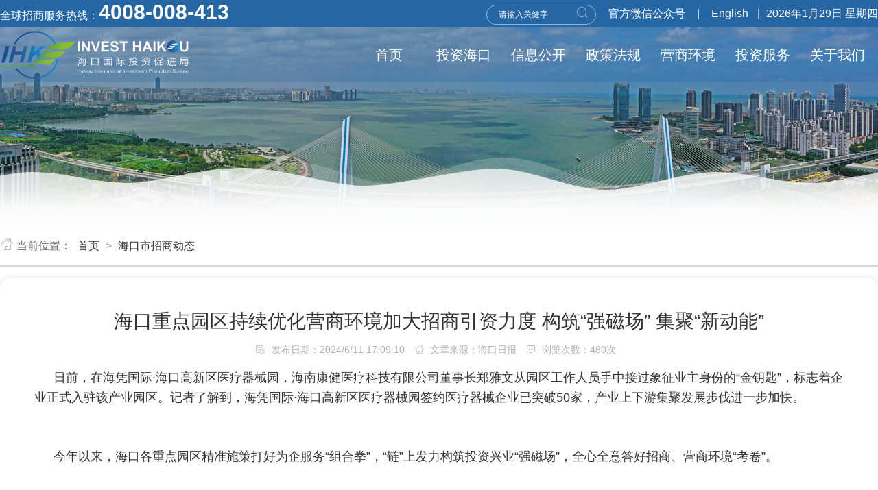

--- FILE ---
content_type: text/html; charset=utf-8
request_url: http://hiipb.com/news/show-26853.html
body_size: 6153
content:
<!doctype html>
<html>
<head>
<meta charset="utf-8">
<meta name="referrer" content="no-referrer" />

<title>海口重点园区持续优化营商环境加大招商引资力度 构筑“强磁场” 集聚“新动能” - 海口市招商动态 - 投资海口网</title>
<meta name="keywords" content="" />
<meta name="description" content="" />
<link rel="stylesheet" type="text/css" href="/templates/chinese/css/viewer.min.css" />
<link rel="stylesheet" type="text/css" href="/templates/chinese/css/style.css" />
<script type="text/javascript" charset="utf-8" src="/scripts/jquery/jquery-1.11.2.min.js"></script>
<script type="text/javascript" charset="utf-8" src="/templates/chinese/js/viewer-jquery.min.js"></script>
<script type="text/javascript" charset="utf-8" src="/templates/chinese/js/common.js"></script>
<script type="text/javascript">
$(function() {
    $('.entry').viewer({
        url: 'data-original',
        navbar: false,
        title: false
    });
});
</script>
<style type="text/css">
    .entry img:hover {
        cursor: zoom-in;
    }
</style>
</head>

<body id="news">
<!--页面头部-->
<div class="header">
    <div class="head-top">
        <div class="section">
            <div class="left-box">
                全球招商服务热线：<strong>4008-008-413</strong>
            </div>
            <div class="right-box">
                <div class="form_search">
                    <i class="input_enter_icon iconfont icon-search" onclick="SiteSearch('/search.html', '#keywords');"></i>
                    <input type="text" id="keywords" name="keywords" class="s_input input_enter_placeholder" onkeydown="if(event.keyCode==13){SiteSearch('/search.html', '#keywords');return false};" placeholder="请输入关健字"  x-webkit-speech="" />
                </div>
                <span class="split"></span>
                <span class="webchat">
                    <div>
                        <strong>关注投资海口的微信公众号</strong>
                        <br /> 方法1：查找“投资海口”
                        <br /> 方法2：用微信扫描二维码：
                        <img src="/images/qrcode.jpg" width="180" />
                    </div>
                    <a href="javascript:;">官方微信公众号</a>
                </span><span class="split cgray">|</span>
                <a target="_blank" href="https://en.hiipb.com">English</a><span class="split cgray">|</span>
                <script type="text/javascript">document.write(clock());</script>
            </div>
        </div>
    </div>
    <div class="head-nav">
        <div class="section head-nav-box">
            <div class="head-nav-box-nr">
                <div class="logo">
                    <a href="/index.html"><img src="/templates/chinese/images/logo.png" alt="投资海口网" /></a>
                </div>
                <div class="nav-box">
                    <ul class="dropdown1 clearfix">
                        <li class="drop">
                            <a href="/index.html">首页</a>
                        </li>
                        <li class="drop"><a href="/content/abouthaikou.html" title="投资海口">投资海口</a><ul class="sub_menu"><li><a href="/content/overview.html" title="投资海口">海口概况</a></li><li><a href="/news/3.html" title="投资海口">投资优势</a></li><li><a href="/news/4155.html" title="投资海口">投资机会</a></li><li><a href="/news/4.html" title="投资海口">发展规划</a></li><li><a href="/news/5.html" title="投资海口">投资环境</a></li><li><a href="/news/6.html" title="投资海口">人文历史</a></li></ul></li><li class="drop"><a href="/news/7.html" title="信息公开">信息公开</a><ul class="sub_menu"><li><a href="/news/9.html" title="信息公开">通知公告</a></li><li><a href="/news/3118.html" title="信息公开">财务信息</a></li><li><a href="/news/8.html" title="信息公开">投资要闻</a></li><li><a href="/news/10.html" title="信息公开">信息交流</a></li><li><a href="/news/12.html" title="信息公开">工作动态</a></li></ul></li><li class="drop"><a href="/news/14.html" title="政策法规">政策法规</a><ul class="sub_menu"><li><a href="/news/15.html" title="政策法规">政策文件</a></li><li><a href="/news/17.html" title="政策法规">政策解读</a></li><li><a href="/news/4120.html" title="政策法规">案例分析</a></li><li><a href="/news/41.html" title="政策法规">百问百答</a></li></ul></li><li class="drop"><a href="/news/23.html" title="营商环境">营商环境</a><ul class="sub_menu"><li><a href="/news/24.html" title="营商环境">产业体系</a></li><li><a href="/news/29.html" title="营商环境">园区载体</a></li><li><a href="/news/31.html" title="营商环境">招商引才</a></li><li><a href="/news/34.html" title="营商环境">数据资料</a></li></ul></li><li class="drop"><a href="/content/server.html" title="投资服务">投资服务</a><ul class="sub_menu"><li><a href="/content/BusinessRegistration.html" title="投资服务">商事登记</a></li><li><a href="/content/InvestmentCosts.html" title="投资服务">投资成本</a></li><li><a href="/content/ProfessionalServices.html" title="投资服务">专业服务</a></li><li><a href="/content/TalentServices.html" title="投资服务">人才服务</a></li><li><a href="/content/InvestmentPolicies.html" title="投资服务">外汇服务</a></li></ul></li><li class="drop"><a href="/content/about.html" title="关于我们">关于我们</a><ul class="sub_menu"><li><a href="/content/aboutus.html" title="关于我们">机构介绍</a></li><li><a href="/feedback.html" title="关于我们">问询服务</a></li><li><a href="/content/contact.html" title="关于我们">联系我们</a></li></ul></li>
                    </ul>
                </div>
            </div>
        </div>
    </div>
    <div class="focus1">
        <div class="wrapper clearfix">
            <img src="/templates/chinese/images/W020200420587667793121.jpg" />
            <div id="banner_bolang_bg_1"></div>
            <div id="banner_bolang_bg_2"></div>
        </div>
    </div>
</div>
<!--/页面头部-->

<!--当前位置-->

<div class="section">
    <div class="location">
        <i class='iconfont icon-home'></i>&nbsp;<span>当前位置：</span>
        <a href="/index.html">首页</a>&nbsp;&gt;&nbsp;<a href="/news/4123-1.html">海口市招商动态</a>
    </div>
</div>
<!--/当前位置-->

<div class="section">
    <div class="bg-wrap card" style="margin-top:15px">
        <div class="meta">
            <h2>海口重点园区持续优化营商环境加大招商引资力度 构筑“强磁场” 集聚“新动能”</h2>
            <div class="info">
                <span><i class="iconfont icon-riqi"></i>&nbsp;发布日期：2024/6/11 17:09:10</span>
                <span><i class="iconfont icon-home"></i>&nbsp;文章来源：海口日报</span>
                <span><i class="iconfont icon-comment"></i>&nbsp;浏览次数：<script type="text/javascript" src="/tools/submit_ajax.ashx?action=view_article_click&channel_id=1&id=26853&click=1"></script>次</span>
            </div>
        </div>
        <div class="entry">
            <section><section><section><p style="margin-bottom: 15px; line-height: 2em; text-indent: 2em;"><span style="font-size: 18px;">日前，在海凭国际·海口高新区医疗器械园，海南康健医疗科技有限公司董事长郑雅文从园区工作人员手中接过象征业主身份的“金钥匙”，标志着企业正式入驻该产业园区。记者了解到，海凭国际·海口高新区医疗器械园签约医疗器械企业已突破50家，产业上下游集聚发展步伐进一步加快。</span></p><p><br/></p><p style="margin-bottom: 15px; line-height: 2em; text-indent: 2em;"><span style="font-size: 18px;">今年以来，海口各重点园区精准施策打好为企服务“组合拳”，“链”上发力构筑投资兴业“强磁场”，全心全意答好招商、营商环境“考卷”。</span></p></section></section></section><p><br/></p><p style="margin-bottom: 15px; line-height: 2em; text-align: center; text-indent: 0em;"><img class="rich_pages wxw-img" src="https://mmbiz.qpic.cn/sz_mmbiz_jpg/vXlYpmKRLh6U2mQ1PjzB10L1icBCBIMAGW1wzaibM6zRrMptkSJ2icZlIKePPyCAJlMbibzEBfsphrxriaKiajq6rKCg/640?wx_fmt=jpeg&from=appmsg"/></p><p style="margin-bottom: 15px; line-height: 2em; text-indent: 0em; text-align: center;"><span style="font-size: 18px; font-family: 楷体, 楷体_GB2312, SimKai;">近日，在海口江东新区政务中心，工作人员正在为企业员工办理业务。海口日报融媒体记者 孙士杰 摄</span></p><p><br/></p><p style="margin-bottom: 15px; line-height: 2em; text-indent: 2em;"><strong><span style="font-size: 18px;">厚植营商环境沃土</span></strong></p><p><br/></p><p style="margin-bottom: 15px; line-height: 2em; text-indent: 2em;"><span style="font-size: 18px;">“之前有很多业务都需要到美兰区政务中心办理，如今在公司附近就能直接办理，方便了很多。”5月30日，海口江东新区一金融企业员工张晴来到江东新区政务中心办理房屋租赁证，园区越来越便利的政务服务让她连连称赞。</span></p><p><br/></p><p style="margin-bottom: 15px; line-height: 2em; text-indent: 2em;"><span style="font-size: 18px;">企业员工感受到的新变化，是海口江东新区聚焦企业和人才全生命周期服务，努力实现“企业办事不出园，人才办事不过江”的生动缩影。据了解，3月18日起，海口江东新区政务中心进驻美兰区部分政务服务事项，新增政务服务事项97项，包括房屋租赁登记、大型户外广告许可、城市建筑垃圾排放核准申请等。</span></p><p><br/></p><p style="margin-bottom: 15px; line-height: 2em; text-indent: 2em;"><span style="font-size: 18px;">水深则鱼悦，城强则贾兴。今年以来，海口各大重点园区以服务“硬”举措优化营商“软环境”，激活产业经济“一池春水”。</span></p><p><br/></p><p style="margin-bottom: 15px; line-height: 2em; text-indent: 2em;"><span style="font-size: 18px;">“复兴城依托首席服务专员制度，为产业、企业和人才提供全链条的一站式服务，分类施策助推园区不同类型企业做大做强，产业能级实现加速跃升。”复兴城产业总经理吴清吉告诉记者，截至目前，复兴城园区注册企业近7000家，汇聚高新技术企业89家，有效专利154件，千亿级数字经济产业集群发展成型起势。&nbsp;</span></p><p><br/></p><p style="margin-bottom: 15px; line-height: 2em; text-indent: 2em;"><span style="font-size: 18px;">“今年以来，综保区不断创新企业服务模式，打造专业化服务队伍，建立常态化政企沟通渠道，主动对接需求、挖掘需求、满足需求，对于企业反映的问题第一时间给予反馈解决。”海口综保区管委会有关负责人介绍，园区将不断强化与海关、税务等驻区部门联动，积极构建全流程政策服务体系，持续优化营商环境。</span></p><p><br/></p><p style="margin-bottom: 15px; line-height: 2em; text-indent: 2em;"><strong><span style="font-size: 18px;">招大引强动能涌现</span></strong></p><p><br/></p><p style="margin-bottom: 15px; line-height: 2em; text-indent: 2em;"><span style="font-size: 18px;">日前，海口江东新区管理局与世界500强中铁建旗下中国土木工程集团有限公司华南经营中心及四川能投能源建设集团有限公司签署合作协议，将共同推进海口江东新区开发、基础设施建设与产业升级，加速区域经济发展。</span></p><p><br/></p><p style="margin-bottom: 15px; line-height: 2em; text-indent: 2em;"><span style="font-size: 18px;">近年来，海口江东新区管理局为重点企业提供全生命周期服务保障，为更多高质量企业组建“一对一”服务团队，推动重点企业留得住、发展好，形成良好的产业发展生态圈。截至目前，海口江东新区新增经营主体累计超8万家，累计招引世界500强企业43家；园区内被认定的海南省总部企业已达8家，包括南方油田、恒力油化、山能智慧国际等。</span></p><p><br/></p><p style="margin-bottom: 15px; line-height: 2em; text-indent: 2em;"><span style="font-size: 18px;">梧高凤必至，花香蝶自来。在海口综保区，先进制造、进口消费品、国际贸易三大主导产业发展不断注入“源头活水”：高端消费品品牌相继“安家”，宝格丽、雅诗兰黛等知名消费品牌供应链中心项目落地园区；佳沃焕鲜植物蛋白工厂等6个项目竣工投产；锐骏半导体封装测试、嘉合劲威存储制造、左文科技钻石培育、ALA彩宝加工等项目加快推进……</span></p><p><br/></p><p style="margin-bottom: 15px; line-height: 2em; text-indent: 2em;"><span style="font-size: 18px;">海口国家高新区管委会相关负责人表示，下一步，将以最大诚意为企业进驻和项目落地提供贴心周全保障，以最优技术为园区企业解决难点、堵点问题，以新产业、新赛道、新动能助推园区加快形成新质生产力。</span></p><p><br/></p>
        </div>
            
        <!--上下一条-->
        <div class="next-box clearfix">
            <p class="prev">上一篇：<a href="/news/show-26852.html">海口龙华区“真金白银”支持首店经济</a></p>
            <p class="next">下一篇：<a href="/news/show-26856.html">释放政策红利 汇聚发展活力！海口江东新区跨境服务贸易额快速增长</a></p>
        </div>
        <!--/上下一条-->            
    </div>
</div>

<!--页面底部-->
<div class="footer nofooterbg">
    <div class="section">
        <div class="foot-nav">
            <a href="/index.html">首页</a>
            <strong>|</strong>
            <a href="/content/aboutus.html">机构介绍</a>
            <strong>|</strong>
            <a href="/feedback.html">问询服务</a>
            <strong>|</strong>
            <a href="/content/privacy.html">隐私政策</a>
            <strong>|</strong>
            <a href="/content/sitemap.html">网站地图</a>
            <strong>|</strong>
            <a href="/content/statement.html">网站声明</a>
            <strong>|</strong>
            <a href="javascript:AddFavorite();">收藏本站</a>
            <strong>|</strong>
            <a href="/content/contact.html">联系我们</a>
        </div>
        <div class="foot-box">
            <div class="copyright">
                <p>主办单位：海口国际投资促进局&nbsp;&nbsp;网站备案号：<a href="https://beian.miit.gov.cn" target="_blank">琼ICP备2020005075号-1</a>&nbsp;<img border="0" src="/templates/chinese/images/ghs.png" style="text-align:absmiddle" /><a href="http://www.beian.gov.cn/portal/registerSystemInfo?recordcode=46010502000395" target="_blank">琼公网安备 46010502000395号</a></p>
                <p>联系电话：0898-68635107&nbsp;&nbsp;电子邮箱：invest@haikou.gov.cn&nbsp;&nbsp;通讯地址：海口市长滨路市政府第二办公区18号楼南楼2043、2046、2047室</p>
                <p class="gray">Copyright &copy; 2009-2020 hiipb.com Corporation,All Rights Reserved.&nbsp;&nbsp;【<a href="http://www.zcenet.com" target="_blank">中程世纪网络</a>】提供全程网络支持</p>
                <script type="text/javascript">document.write(unescape("%3Cspan id='cnzz_stat_icon_1279537355'%3E%3C/span%3E%3Cscript src='https://s9.cnzz.com/z_stat.php%3Fid%3D1279537355%26show%3Dpic' type='text/javascript'%3E%3C/script%3E"));</script>
            </div>
        </div>
    </div>
</div>
<script type="text/javascript" charset="utf-8" src="/templates/chinese/js/synav.js"></script>
<script>
var _hmt = _hmt || [];
(function() {
  var hm = document.createElement("script");
  hm.src = "https://hm.baidu.com/hm.js?83c96fd3e5c37bca41d9c53eb15ee8f2";
  var s = document.getElementsByTagName("script")[0]; 
  s.parentNode.insertBefore(hm, s);
})();
</script>
<!--/页面底部-->
</body>
</html>

--- FILE ---
content_type: text/html; charset=utf-8
request_url: http://hiipb.com/tools/submit_ajax.ashx?action=view_article_click&channel_id=1&id=26853&click=1
body_size: 22
content:
document.write('480');

--- FILE ---
content_type: text/css
request_url: http://hiipb.com/templates/chinese/css/style.css
body_size: 17770
content:
@charset "utf-8";
@import url("iconfont/iconfont.css");
/*全局样式
---------------------------------------------*/
@import url("reset.css");

/*页面布局
----------------------------------------------*/
.section{ position:relative; margin:0 auto; width:1280px; min-width:1280px; max-width:1400px; text-align:left; }
.wrapper{ position:relative; margin:0 auto; padding:0; width:100%; height:auto; text-align:left; overflow:hidden; }
	.wrapper:after{ content:"."; display:block; height:0; clear:both; visibility:hidden; }
.wrap-box{ width:1400px; }
.left-925{ position:relative; float:left; margin:0; padding:0; width:925px; }
.left-705{ position:relative; float:left; margin:0; padding:0; width:705px; }
.left-690{ position:relative; float:left; margin:0 0 0 15px; padding:0; width:690px; }
.left-455{ position:relative; float:left; margin:0 0 0 15px; padding:0; width:455px; }
.left-260{ position:relative; display:block; float:left; width:260px; overflow:hidden; }
.left-220{ position:relative; display:block; float:left; margin:0 0 0 15px; padding:0; width:220px; _overflow:hidden; }
.left-auto{ position:relative; display:block; margin:0 275px 0 0; overflow:hidden; _zoom:1; }
.left-20p{position:relative; display:block; float:left; width:20%; overflow:hidden;}
.right-260{ position:relative; display:block; float:right; width:260px; overflow:hidden; }
.right-auto{ position:relative; display:block; margin:0 0 0 275px; overflow:hidden; _zoom:1; }
.right-auto-p{ position:relative; display:block; margin:0 0 0 23%; overflow:hidden; _zoom:1; }
.bg-wrap{ margin:0; padding:0; background:#fff; }
    .bg-wrap:after{ content:"."; display:block; height:0; clear:both; visibility:hidden; }
    .bg-wrap.nobg{ background:none; }
.pad-15{ position:relative; padding:15px; }

/*页面标题
----------------------------------------------*/
.location{ padding:5px 0; width:100%; height:50px; line-height:50px; color:#999; font-size:16px; text-align:left; border-bottom: 3px solid #d9d9d9; }
    .location a{ margin:0 5px; }
    .location span{ color:#666;}
    .location i{font-size:20px;}
.main-tit{ padding-top:14px; height:54px; line-height:54px; text-align:left; }
    .main-tit h2{ display:block; margin:0; padding:0; float:left; color:#333; font-size:20px; font-weight:normal; }
    .main-tit p{ display:block; float:right; color:#555; font-size:14px; }
    .main-tit p a{ margin-left:10px; }
    .main-tit p a i{ font-style:normal; }
.slide-tit{ border-bottom:1px solid #f0f0f0; color:#34ad2a; line-height:1em; font-size:16px; font-weight:normal; }
    .slide-tit strong{ padding:10px 0; float:right; color:#999; font-size:12px; font-weight:normal; }
	.slide-tit span{ position:relative; top:1px; display:inline-block; padding:10px 0; border-bottom:1px solid #34ad2a; }
.nav-tit{ margin:0 auto 50px; padding:30px 0; text-align:center; color:#333; font-size:16px; line-height:1em; border-bottom:1px solid #e0e0e0; }
    .nav-tit.short{ padding-bottom:0; border-bottom:0; }
    .nav-tit a{ margin-left:10px; color:#333;  }
    .nav-tit a:hover,.nav-tit a.selected{ color:#34ad2a; }
    .nav-tit i{ margin-left:10px; color:#e0e0e0; }
.sub-tit{ margin:0 50px 10px; padding-top:35px; height:42px; border-bottom:1px solid #e0e0e0; font-size:16px; }
    .sub-tit a.add{ display:block; margin-right:10px; float:right; color:#23ac38; font-size:14px; line-height:42px; }
    .sub-tit a.add i{ display:inline-block; margin-right:5px; color:#23ac38; font-size:14px; }
    .sub-tit ul{ display:inline-block; }
    .sub-tit ul li{ margin:0; padding:0; display:inline-block; *display:inline; *zoom:1; }
    .sub-tit ul li a{ display:inline-block; padding:0 15px; line-height:42px; }
    .sub-tit ul li.selected a{ border-bottom:2px solid #23ac38; color:#23ac38; }
.search-tit{ display:block; margin:0 30px; padding-top:15px; line-height:38px; border-bottom:1px solid #f0f0f0; }
    .search-tit h3{ display:inline-block; color:#333; font-size:16px; font-weight:normal; }
    .search-tit span{ margin-left:15px; color:#999; font-size:14px; }
    .search-tit span strong{ margin:0 2px; color:#1e7bb3; font-weight:600; }

/*页面头部
----------------------------------------------*/
/*顶部样式*/
.header{width: 100%;min-width: 1280px;}
.header .head-top{ margin: 0 auto;width: 100%;height:40px; background:#2566a4; color:#fcfbfb; font-size:16px;min-width:1280px;max-width:1920px; }
    .header .head-top span.split{ padding:0 5px; }
    .header .head-top .left-box{ display:block; float:left; line-height:35px; }
    .header .head-top .left-box strong{ font-size:30px }
    .header .head-top .left-box span{ color:#c8c8c8; font-weight:700; }
    .header .head-top .left-box a{ margin:auto 3px; color:#fcfbfb; }
    .header .head-top .left-box a:hover{ color:#34ad2a; }
    .header .head-top .right-box{ float:right; /*margin-right:-8px;*/line-height:40px;}
    .header .head-top .right-box a{ margin:auto 8px; color:#fcfbfb; _display:inline; *zoom:1; }
    .header .head-top .right-box a:hover{ color:#34ad2a; }
    .header .head-top .right-box a i{ margin-right:2px; font-size:12px; }
    .header .head-top .right-box strong{ color:#444; font-size:14px; font-weight:700; }
    .header .head-top .right-box .webchat{ position: relative; z-index: 9999;}
    .header .head-top .right-box .webchat>div{ 	width: 183px;height: 262px;	padding: 20px 17px 10px 17px; line-height: 23px; background: url(../images/images.png) no-repeat; display: none; position:absolute; top:15px; left:50%; margin-left: -107px;font-size:14px;color:rgb(51, 51, 51); }
    .header .head-top .right-box .webchat:hover>div{ display: block; }
    .header .head-top .right-box .video{ position: relative; z-index: 9999;}
    .header .head-top .right-box .video>div{ 	width: 183px;height: 262px;	padding: 20px 17px 10px 17px; line-height: 23px; background: url(../images/images.png) no-repeat; display: none; position:absolute; top:15px; left:50%; margin-left: -107px;font-size:14px;color:rgb(51, 51, 51); }
    .header .head-top .right-box .video:hover>div{ display: block; }
    .header .head-top .right-box .douyin{ position: relative; z-index: 9999;}
    .header .head-top .right-box .douyin>div{ 	width: 183px;height: 262px;	padding: 20px 17px 10px 17px; line-height: 23px; background: url(../images/images.png) no-repeat; display: none; position:absolute; top:15px; left:50%; margin-left: -107px;font-size:14px;color:rgb(51, 51, 51); }
    .header .head-top .right-box .douyin:hover>div{ display: block; }

    /*顶部搜索框*/
    .input_enter_placeholder::-webkit-input-placeholder {color: #fff}
    .form_search {position:relative;color:#999;float:left;}
    .form_search .s_input {width:160px;height:29px;line-height:29px!important;font-size:12px;border-radius:15px;padding:0 35px 0 17px;border:1px solid rgba(255,255,255,.5);background:0 0;box-sizing:border-box;-moz-transition:all .2s ease-in-out;-webkit-transition:all .2s ease-in-out;-ms-transition:all .2s ease-in-out;-o-transition:all .2s ease-in-out;transition:all .2s ease-in-out}
    .btn,.theme-green .back-bar .pointer {-webkit-box-sizing:border-box;-moz-box-sizing:border-box}
    .form_search .s_input:focus {border:1px solid #fff}
    .form_search .s_input:hover {border:1px solid #fff}
    .form_search .input_enter_icon {position:absolute;right:11px;top:6px;line-height:25px;font-size:18px;cursor:pointer;color:rgba(255,255,255,.5)}
.header .head-nav {width:100%;min-width:1280px;max-width:1920px;margin:0 auto;height:auto;position:relative;}
    .header .head-nav .section {margin:0 auto;position:relative;}
    .header .head-nav .head-nav-box {width:100%;height:80px;min-width:1280px;max-width:1920px;position:absolute;top:0;left:0;z-index:999;background:url(../images/xiugai0306-bj1.png) no-repeat;}
    .header .head-nav .head-nav-box .head-nav-box-nr {width:100%;max-width:1400px;margin:0 auto;position:relative;}
    .header .head-nav .logo{ position:absolute; top:5px; left:0; width:34%; height:80px;float:left; }
    .header .head-nav .logo img{max-height:70px;vertical-align:middle;/*margin-top:5px;*/}
    /*导航菜单*/
    .header .head-nav .nav-box{ position:absolute; top:0; right:0; width:60%;line-height:80px; height:80px; float:right; }
    ul.dropdown1 {position:relative;width:100%;height:100%;margin:0 auto;display:block;}
    ul.dropdown1>li {float:left;width:14.2%;position:relative;height:80px;line-height:80px;}
    ul.dropdown1>li img {vertical-align:middle;margin-top:-5px;margin-right:10px;}
    ul.dropdown1>li>a {display:block;width:100%;height:100%;color:#fff;position:relative;z-index:2000;text-align:center;text-decoration:none;font-size:20px;}
    ul.dropdown1>li:hover>a {background:url(../images/xiugai0306-bj3.png) repeat;position:relative;background-size:100% 100%;}
    ul.dropdown1 ul.sub_menu {display:none;position:absolute;top:0;left:0;width:100%;z-index:1000;background:url(../images/xiugai0306-bj4.png) repeat;background-size:100% 100%;top:80px;}
    ul.dropdown1 ul.sub_menu li {font-weight:normal;color:#000;/* border-top:1px solid #ccc;*/width:100%;margin:0 auto;text-align:center;height:49px;line-height:49px;}
    ul.dropdown1 ul.sub_menu li a {display:block;color:#000 !important;width:100%;height:100%;font-size:16px;}
    ul.dropdown1 ul.sub_menu li a:hover {color:#0b4289 !important;background:url(../images/xiugai0306-bj5.png) repeat}
    ul.dropdown1 ul.sub_menu li:first-child {border-top:0px;}
/*首页幻灯片*/
#inner {width:100%;max-width:1920px;max-height:800px;margin:auto;overflow:hidden;display:block;}
.hot-event {position:relative;overflow:hidden;}
.hot-event .switch-tab {text-align:center;padding:10px 0;position:absolute;bottom:10px;left:0;width:100%;z-index:1000;}
.hot-event .switch-tab a,.hot-event .switch-tab .current {display:inline-block;width:22px;height:22px;border-radius:7px;margin:0 15px;color:#B0B0B0;font:12px/15px"\5B8B\4F53";text-decoration:none;text-align:center;outline:0;display:inline-block;background:url(../images/zmg-xsy-bj2.png) no-repeat;}
.hot-event .switch-tab .current {background:url(../images/zmg-xsy-bj3.png) no-repeat;}
.hot-event .switch-nav {position:absolute;right:12px;top:254px;z-index:2;}
.hot-event .switch-nav .i-prev {background-image:url(../images/bg.png);background-position:-127px 0;}
.hot-event .switch-nav .prev {border-radius:3px 0 0 3px;border-width:1px;}
.hot-event .switch-nav .next {border-radius:0 3px 3px 0;border-width:1px 1px 1px 0;}
.hot-event .switch-nav .i-next {background-image:url(../images/bg.png);background-position:-144px 0;}
.hot-event .switch-nav a {display:inline-block;padding:7px 16px;background:rgba(0,0,0,.3);border-style:solid;border-color:rgba(255,255,255,.6);}
.hot-event .switch-nav a:hover {background:rgba(0,0,0,.2);}
.hot-event .event-item {height:auto;width:100%;}
.hot-event .event-item .banner {display:block;}
.hot-event .event-item img {-webkit-box-reflect:below 0 -webkit-gradient(linear,0 0,0 100%,from(transparent),color-stop(85%,transparent),to(rgba(255,255,255,.2)));border:0;display:block;}
.hide-clip {position:absolute!important;clip:rect(1px 1px 1px 1px);clip:rect(1px,1px,1px,1px);padding:0!important;border:0!important;height:1px!important;line-height:0!important;width:1px!important;overflow:hidden;}
#banner_bolang_bg_1 {width:997px;height:85px;background:url(../images/wave1.png) repeat-x;position:absolute;bottom:0px;width:400%;left:-236px;z-index:9;animation:wave1 25s linear .4s infinite normal;-moz-animation:wave1 25s linear .4s infinite normal;-webkit-animation:wave1 25s linear .4s infinite normal;-o-animation:wave1 25s linear .4s infinite normal;}
#banner_bolang_bg_2 {width:1009px;height:100px;background:url(../images/wave2.png) repeat-x;_background:0 0;position:absolute;bottom:0px;width:400%;left:0;z-index:8;animation:wave2 60s linear .4s infinite normal;-moz-animation:wave2 60s linear .4s infinite normal;-webkit-animation:wave2 60s linear .4s infinite normal;-o-animation:wave2 60s linear .4s infinite normal;}
@-webkit-keyframes wave1 {
	from {left: -236px}
	to {left: -1233px}
}
@-moz-keyframes wave1 {
	from {left: -236px}
	to {left: -1233px}
}
@-o-keyframes wave1 {
	from {left: -236px}
	to {left: -1233px}
}
@keyframes wave1 {
	from {left: -236px}
	to {left: -1233px}
}
@-webkit-keyframes wave2 {
	from {left: 0}
	to {left: -1009px}
}
@-moz-keyframes wave2 {
	from {left: 0}
	to {left: -1009px}
}
@-o-keyframes wave2 {
	from {left: 0}
	to {left: -1009px}
}
@keyframes wave2 {
	from {left: 0}
	to {left: -1009px}
}
.banner_video_box{width:400px;height:250px;position:absolute;bottom:44px;left:60%;background:url(../images/banners/d_banner_video_bg.jpg);color:#fff;}
.banner_video_box:hover{color:#ff6b02;font-weight:bolder;}
.banner_video_box i.icon-ziyuan1 {font-size:80px;position:relative;top:25%;left:50%;margin-left:-40px;}
.banner_hk{width:100%;float:left;position:relative;height:265px;background:url(../images/banner_hk.jpg) center center no-repeat;}
.focus1 {width: 100%;max-width: 1920px;min-width:1280px;height: 100%;margin:0 auto;}
.focus1 img{width: 100%;}
/*首页头条*/
.headlines{width:100%;max-width:1920px;min-width:1280px;margin:0 auto;padding:0;overflow:hidden;background:#fff;}
.headlines_box{width:-webkit-calc(100% - 100px);width:-moz-calc(100% - 100px); width:calc(100% - 100px);height:126px;padding-left:88px;background:url(../images/headlines_bg.png) no-repeat left center;}
.headlines_1{width:100%;  margin:10px 0;}
    .headlines_1 p { margin: 0 auto; text-align: center; margin-bottom:20px;width:100%;white-space: nowrap;text-overflow: ellipsis;overflow: hidden; }
    .headlines_1 a{ font-size:42px;color:#ff6b02;/*background: url(../images/hl.png) no-repeat 0px 5px ;padding-left:60px;*/font-weight:bold;line-height:60px;letter-spacing:1px; }
    .headlines_1 a:link,.headline a:visited { color:#ff6b02;text-decoration:none}
    .headlines_1 a:hover { color: #E42918; text-decoration: none}
.headlines_2 { overflow: hidden; width: 100%; height:32px; margin: 0 auto; text-align: center; }
    .headlines_2 ul { width:100%;height:32px;line-height:32px; }
    .headlines_2 ul li { width:50%;float:left; text-overflow:ellipsis; white-space:nowrap; overflow:hidden; }
    .headlines_2 ul li a{ width:100%;padding-left:16px;background:url(../images/ico_spot.png) no-repeat 5px center;letter-spacing:1px;}
    .headlines_2 ul li a:link, .headlines_2 ul li a:visited {font-size:16px;color:#898989;}
    .headlines_2 ul li a:hover { color: #ff6b02; text-decoration: none}
.headlines_3{width:100%;margin:10px 0;}
    .headlines_3 ul { width:100%;height:128px; }
    .headlines_3 ul li { width:49.5%;float:left;margin-right:1%;overflow:hidden; }
    .headlines_3 ul li:nth-child(2n) { float:right;margin-right:0 }
    .headlines_3 ul li a { color:#545454; }
    .headlines_3 ul li a:hover {color:#74aa22;}
    .headlines_3 ul li .law_box { height:86px;padding:20px;border:1px #dbdbdb solid;box-shadow:0px 0px 50px 0px rgba(0,0,0,0.5);background:#dbdbdb url(../images/nav_btn_bg.png) no-repeat; }
    .headlines_3 ul li .law_box .img { float:left;width:86px;height:86px;margin-left:30px;border:#74aa22 1px solid;border-radius:50%;background-color:#74aa22; }
    .headlines_3 ul li .law_box .img i { font-size:56px;color:#ffffff;position:relative;top:15px;left:15px;}
    .headlines_3 ul li .law_box .content { float:left;margin-left:16px; }
    .headlines_3 ul li .law_box .content .tit { width:100%;font-size:36px;font-weight:700;margin:0.5rem 0 0.75rem; }
    .headlines_3 ul li .law_box .content .remark { width:100%;font-size:14px;margin:0.5rem 0; }

/*首页新闻通栏样式*/
.news_lm1,.news_lm2,.abouthk_lm3 {width:100%;max-width:1920px;min-width:1280px;margin:0 auto;overflow:hidden;background:#fff;padding:20px 0 15px;}
.news_lm1_l {width:700px;float:left;height:464px;position:relative;}
.news-lm1-r {width:680px;float:right;}
    .news-lm1-r-t {width:100%;height:48px;background-color:#f5f5f5;overflow:hidden;}
    .news-lm1-r-t ul li {width:50%;float:left;height:48px;line-height:48px;text-align:center;}
    .news-lm1-r-t ul li a {font-size:22px;font-weight:bold;color:#5c5c5c;}
    .news-lm1-r-t ul li#current,.news-lm1-r-t ul li.current {background:#0b4289 url(../images/tab_bg.jpg) no-repeat 100% 100%;}
    .news-lm1-r-t ul li#current a,.news-lm1-r-t ul li.current a {color:#fff;}
.news-lm1-r-content {width:100%;overflow:hidden;margin-top:0px;}
    .news-lm1-x-r-list{width: 100%;overflow:hidden;}    
.news_lm2_l {width:700px;float:left;height:464px;position:relative;}
    .news-lm2-r {width:680px;float:right;}
    .news_lm2_l h2.slide-tit a,.news-lm2-r h2.slide-tit a{font-size:24px;color:#0297f9;}
    .news_lm2_l h2.slide-tit span,.news-lm2-r h2.slide-tit span{border-bottom: 3px solid #0297f9;}
    .news-lm-news_list ul{padding:7px 0;}
    .news-lm-news_list ul li {width:100%;height:40px;line-height:40px;overflow:hidden;font-size:16px;text-overflow:ellipsis;white-space:nowrap;overflow:hidden;}
    .news-lm-news_list ul li a {padding-left:22px;background:url(../images/ico_spot.png) no-repeat center left;}
ul.gallery {width:100%;list-style:none;margin:0 auto;padding:0;}
    ul.gallery li {float:left;margin:0px;padding:0;text-align:center;display:inline;}
    ul.gallery li {width:23.5%;padding-left:2%;overflow:hidden;}
    ul.gallery li.first {padding-left:0;}
    ul.gallery li a.thumb {width:100%;height:547px;cursor:pointer;display:block;}
    ul.gallery li span {width:100%;height:547px;overflow:hidden;display:block;}

.law_lm4{width:100%;max-width:1920px;min-width:1280px;margin:0 auto;overflow:hidden;padding:48px 0 15px;}
    .law_lm4 .tit,.business_lm5 .tit{text-align:center;margin-bottom:30px;}
    .law_lm4 .tit h2,.business_lm5 .tit h2{font-size:36px;color: #3d3d3d;font-weight:bold;}
    .law_lm4 .tit h4,.business_lm5 .tit h4{font-size:16px;color: #666666;margin:1.25rem 0 1.25rem;}
.card-area {margin:0 auto;height:520px;width:1400px;position:relative;}
    .card-area .card-item {z-index:4;transition:all .3s cubic-bezier(.4,0,.2,1),z-index 0s .12s;position:relative;float:left;width:117px;height:520px;background-color:transparent}
    .card-area .card-item+.card-item {margin-left:-1px}
    .card-area .card-item .card {transition:all .3s cubic-bezier(.4,0,.2,1),z-index 0s .12s;width:100%;height:100%;text-align:center;background:#fff;border-radius:0;}
    .card-area .card-item.active {z-index:6;width:1166px;height:546px;margin-top:-24px;}
    .card-area .card-item.active .card .card-title {background-color:#3db1ea;height:142px;border:none}
    .card-area .card-item.active .card .card-title .short-info {color:#9ed8f5}
    .card-area .card-item.active .card .card-title h1 {color:#fff}
    .card-area .card-item.active .card .card-content.content-first {transition:all .12s cubic-bezier(.4,0,.2,1) 0s;z-index:2;opacity:0;filter:alpha(opacity=0);-ms-filter:progid:DXImageTransform.Microsoft.Alpha(opacity=(0))}
    .card-area .card-item .card .card-content,.card-area .card-item .card .card-title {position:absolute;left:0;right:0;z-index:1;}
    .card-area .card-item .card {transition:all .3s cubic-bezier(.4,0,.2,1),z-index 0s .12s;width:100%;height:100%;text-align:center;background:#fff;}
    .card-area .card-item .card .card-title {width:100%;height:118px;line-height:118px;text-align:center;position:relative;}
    .card-area .card-item.active .card .card-title {height:142px;line-height:142px;text-align:left}
    .card-area .card-item .card .title-even1,.card-area .card-item .card .title-even2,.card-area .card-item .card .title-even3,.card-area .card-item .card .title-even4 {transition:all .3s cubic-bezier(.4,0,.2,1),z-index 0s .12s;background:url(../images/zmg-xsy-bj14.png) 50% 50% no-repeat}
    .card-area .card-item.active .card .title-even1 {transition:all .3s cubic-bezier(.4,0,.2,1),z-index 0s .12s;background:url(../images/law_tit_bg.jpg) 100% 100% no-repeat}
    .card-area .card-item.active .card .title-even2 {transition:all .3s cubic-bezier(.4,0,.2,1),z-index 0s .12s;background:url(../images/law_tit_bg.jpg) 100% 100% no-repeat}
    .card-area .card-item.active .card .title-even3 {transition:all .3s cubic-bezier(.4,0,.2,1),z-index 0s .12s;background:url(../images/law_tit_bg.jpg) 100% 100% no-repeat}
    .card-area .card-item.active .card .title-even4 {transition:all .3s cubic-bezier(.4,0,.2,1),z-index 0s .12s;background:url(../images/law_tit_bg.jpg) 100% 100% no-repeat}
    .card-area .card-item .card .card-title a {font-size:16px;font-weight:bold;color:#fefeff;}
    .card-area .card-item.active .card .card-title a {transition:all .3s cubic-bezier(.4,0,.2,1),z-index 0s .12s;font-size:24px;font-weight:bold;color:#fefeff;padding-left: 50px;}
    .card-area .card-item .beijing1 {background:url(../images/zmg-xsy-bj20.png) 50% 50% no-repeat}
    .card-area .card-item .beijing2 {background:url(../images/zmg-xsy-bj11.png) 50% 50% no-repeat}
    .card-area .card-item .beijing3 {background:url(../images/zmg-xsy-bj16.png) 50% 50% no-repeat}
    .card-area .card-item .beijing4 {background:url(../images/zmg-xsy-bj15.png) 50% 50% no-repeat}
    .card-area .card-item.active .beijing1 {background:#fff;}
    .card-area .card-item.active .beijing2 {background:#fff;}
    .card-area .card-item.active .beijing3 {background:#fff;}
    .card-area .card-item.active .beijing4 {background:#fff;}
    .card-area .card-item .card .card-content.content-second {transition:all .12s cubic-bezier(.4,0,.2,1) 0s;z-index:2;opacity:0;filter:alpha(opacity=0);-ms-filter:progid:DXImageTransform.Microsoft.Alpha(opacity=(0));}
    .card-area .card-item .card .card-content.content-second {width:96%;margin:0 auto;}
    .card-area .card-item.active .card .card-content.content-second {transition:all .12s cubic-bezier(.4,0,.2,1) .18s;z-index:3;opacity:1;filter:alpha(opacity=100);-ms-filter:progid:DXImageTransform.Microsoft.Alpha(opacity=(100));}

.xin-lm3-nr-lm1-nr {width:100%;overflow:hidden;text-align:left;margin-top:15px;}
    .xin-lm3-nr-lm1-nr-l {width:45%;float:left;border-right:1px solid #e0f1f9;}
    .xin-lm3-nr-lm1-nr-l-nr {width:92%;}
    .xin-lm3-nr-lm1-nr-l-nr p {width:100%;height:36px;line-height:36px;}
    .xin-lm3-nr-lm1-nr-l-nr p>a {font-size:18px;color:#0b4289;float:left;}
    .xin-lm3-nr-lm1-nr-l-nr p span {display:inline-block;float:right;}
    .xin-lm3-nr-lm1-nr-l-nr p span a {font-size:14px;color:#0b4289;}
    .xin-lm3-nr-lm1-nr-l-nr ul {display:block;overflow:hidden;padding:6px 15px 6px;}
    .xin-lm3-nr-lm1-nr-l-nr ul li {width:100%;float:left;height:26px;line-height:26px;overflow:hidden;text-overflow:ellipsis;white-space:nowrap;}
    .xin-lm3-nr-lm1-nr-l-nr ul li a {font-size:14px;color:#6b6b6b;padding-left:22px;background:url(../images/ico_spot.png) no-repeat center left;}
    .xin-lm3-nr-lm1-nr-l-nr ul li a:hover,.xin-lm3-nr-lm1-nr-l-nr p a:hover,.xin-lm3-nr-lm1-nr-l-nr p span a:hover {color:#0b4289;}
    .mar-t15 {/*margin-top:12px;*/}
    .xin-lm3-nr-lm1-nr-r {width:50%;float:right;}
    .xin-lm3-nr-lm1-nr-r-t {width:100%;height:40px;line-height:40px;}
    .xin-lm3-nr-lm1-nr-r-t ul li {width:20%;height:40px;line-height:40px;float:left;position:relative;}
    .xin-lm3-nr-lm1-nr-r-t ul li a {background:#e8f4fa;display:inline-block;width:100%;text-align:center;font-size:18px;color:#000;height:100%;}
    .xin-lm3-nr-lm1-nr-r-t ul li.xin-lm3-nr-lm1-nr-r-t-xz a {background:#1ba1fa;color:#fff;}
    .xin-lm3-nr-lm1-nr-r-t ul li i {display:inline-block;width:15px;height:13px;position:absolute;top:36px;left:50%;margin-left:-7.5px;display:none;background:url(../images/zmg-xsy-bj12.png) 50% 100% no-repeat;}
    .xin-lm3-nr-lm1-nr-r-t ul li.xin-lm3-nr-lm1-nr-r-t-xz i {display:block;}
    .xin-lm3-nr-lm1-nr-r-x {width:100%;background:#fbfbfb;height:320px;}
    .xin-lm3-nr-lm1-nr-r-x ul {display:block;width:100%;margin:0 auto;padding:10px 0;overflow:hidden;border-bottom:1px solid #eeeeee;}
    .xin-lm3-nr-lm1-nr-r-x ul li {width:100%;height:31px;line-height:31px;float:left;overflow:hidden;text-overflow:ellipsis;white-space:nowrap;}
    .xin-lm3-nr-lm1-nr-r-x ul li a {font-size:14px;color:#6b6b6b;padding-left:22px;background:url(../images/ico_spot.png) no-repeat center left;}
    .xin-lm3-nr-lm1-nr-r-x ul li a:hover {color:#0b4289;}
    .xin-lm3-nr-lm1-nr-r-x ul:nth-child(2) {border-bottom:0;}

.card-area .card-item .card .card-content.content-first {width:100%;height:19px;bottom:15px;transition:all .12s cubic-bezier(.4,0,.2,1) .18s;z-index:3;opacity:1;filter:alpha(opacity=100);-ms-filter:progid:DXImageTransform.Microsoft.Alpha(opacity=(100));}
.card-area .card-item.active .card .card-content.content-first {transition:all .12s cubic-bezier(.4,0,.2,1) 0s;z-index:2;opacity:0;filter:alpha(opacity=0);-ms-filter:progid:DXImageTransform.Microsoft.Alpha(opacity=(0));}

.xin-lm3-nr-lm3-nr {width:100%;margin:0 auto;overflow:hidden;text-align:left;margin-top:15px;}
    .xin-lm3-nr-lm3-nr-ty {width:27.33%;float:left;margin:0 3%}
    .xin-lm3-nr-lm3-nr-ty-t {width:100%;height:165px;}
    .xin-lm3-nr-lm3-nr-ty-t img {width:100%;height:100%;}
    .xin-lm3-nr-lm3-nr-ty-m {width:100%;margin-top:8px;text-align:left;}
    .xin-lm3-nr-lm3-nr-ty-m span {display:block;width:100%;height:48px;overflow:hidden;}
    .xin-lm3-nr-lm3-nr-ty-m span a {font-size:16px;line-height:24px;color:#000;}
    .xin-lm3-nr-lm3-nr-ty-m span a:hover,.xin-lm3-nr-lm3-nr-ty-x a:hover {color:#0b4289;}
    .xin-lm3-nr-lm3-nr-ty-m p {width:100%;margin-top:10px;font-size:14px;color:#333;height:66px;overflow:hidden;line-height:22px;}
    .xin-lm3-nr-lm3-nr-ty-x {width:100%;margin-top:20px;overflow:hidden;height:28px;line-height:28px;}
    .xin-lm3-nr-lm3-nr-ty-x span {display:inline-block;float:left;font-size:14px;}
    .xin-lm3-nr-lm3-nr-ty-x a {display:inline-block;float:right;}
.card-area .card-item .card .card-content.kuandu94 {width:94%;}

.business_lm5{width:100%;max-width:1920px;min-width:1280px;margin:0 auto;overflow:hidden;padding:48px 0 15px;}
    .business_lm5 .bus_1_l{float:left;width:1006px;height:276px;}
    .business_lm5 .bus_2_r{float:right;width:394px;height:276px;}
    .business_lm5 .bus_1_l li{float:left;margin:0 auto;height:137px;}
    .business_lm5 .bus_1_l li.pic1{width:552px;padding:0 4px 2px 0;}
    .business_lm5 .bus_1_l li.pic2{width:442px;padding:0 4px 2px 0;}
    .business_lm5 .bus_1_l li.pic3{width:332px;padding:0 4px 0 0;}
    .business_lm5 .bus_1_l li.pic4{width:663px;padding:0 4px 0 0;}
    .business_lm5 .bus_1_l .pic5{width:394px;}
    .business_lm5 .bus_1_l .pic1 img,.business_lm5 .bus_1_l .pic2 img,.business_lm5 .bus_1_l .pic3 img,.business_lm5 .bus_1_l .pic4 img,.business_lm5 .bus_2_r img{width:100%;height:100%;}

.aboutus_lm6{width:100%;max-width:1920px;min-width:1280px;margin:0 auto;overflow:hidden;padding:38px 0 38px;}
    .aboutus_lm6 .card2{background-color:#fff;}
    .aboutus_lm6 .tit{text-align:center;padding:30px 0;}
    .aboutus_lm6 .tit h2{font-size:36px;color: #3d3d3d;font-weight:bold;}
    .aboutus_lm6 .tit h4{font-size:16px;color: #666666;margin:1.25rem 0 1.25rem;}
    .aboutus_lm6 .wrap-box{ margin-bottom:3.75rem}
    .aboutus_lm6 .wrap-box ul{ font-size:0; text-align:center}
    .aboutus_lm6 .wrap-box ul li{ display:inline-block; *display:inline; *zoom:1; width:25%; text-align:center}
    .aboutus_lm6 .wrap-box ul li .box{ display:inline-block; width:8.125rem; height:8.125rem; position:relative}
    .aboutus_lm6 .wrap-box ul li .box span.y1{position:absolute;top:0;left:0;display:inline-block;width:8.125rem;height:8.125rem;border: #dbdbdb 1px solid;-moz-border-radius:100%;-webkit-border-radius:100%;border-radius:100%;-moz-transition: all 0.5s ease-in-out;-webkit-transition: all 0.5s ease-in-out;-o-transition: all 0.5s ease-in-out;-ms-transition: all 0.5s ease-in-out;transition: all 0.5s ease-in-out;}
    .aboutus_lm6 .wrap-box ul li .box span.y2{position:absolute;top:0;left:0;display:inline-block;width:8.125rem;height:8.125rem;border: #dbdbdb 1px solid;background:#ffffff;-moz-border-radius:100%;-webkit-border-radius:100%;border-radius:100%;-moz-transition: all 0.5s ease-in-out;-webkit-transition: all 0.5s ease-in-out;-o-transition: all 0.5s ease-in-out;-ms-transition: all 0.5s ease-in-out;transition: all 0.5s ease-in-out;opacity: 0;transform: scale(0.7);-webkit-transform: scale(0.7);visibility: hidden;}
    .aboutus_lm6 .wrap-box ul li h5{font-size:1rem;color: #545454;/*margin-bottom:0.875rem;margin-top:1.875rem;*/}
    .aboutus_lm6 .wrap-box ul li h6{ font-size:12px; color:#caccce; text-transform:uppercase; transform:scale(0.9);}
    .aboutus_lm6 .wrap-box ul li .icon{ display:inline-block; width:8.125rem; height:8.125rem; line-height:11.725rem; -moz-border-radius:100%; -webkit-border-radius:100%; border-radius:100%; margin-bottom:1.25rem; position:relative; overflow:hidden; -moz-transition: all 0.5s ease-in-out;-webkit-transition: all 0.5s ease-in-out;-o-transition: all 0.5s ease-in-out;-ms-transition: all 0.5s ease-in-out;transition: all 0.5s ease-in-out;}
    .aboutus_lm6 .wrap-box ul li .icon .con01{ content:""; position:absolute; left:0; top:0; width:100%; height:100%; -moz-transition: all 0.5s ease-in-out;-webkit-transition: all 0.5s ease-in-out;-o-transition: all 0.5s ease-in-out;-ms-transition: all 0.5s ease-in-out;transition: all 0.5s ease-in-out;}
    .aboutus_lm6 .wrap-box ul li .icon .con02{ content:""; position:absolute; left:-100%; top:0; width:100%; height:100%; -moz-transition: all 0.5s ease-in-out;-webkit-transition: all 0.5s ease-in-out;-o-transition: all 0.5s ease-in-out;-ms-transition: all 0.5s ease-in-out;transition: all 0.5s ease-in-out;}

/*幻灯片样式*/
.focus-box{ position:absolute; top:0; right:0; bottom:0; left:0; overflow:hidden; _position:relative; }
	.focus-box .slides{ position:relative; display:block; width:100%; height:100%; zoom:1; overflow:hidden; }
	.focus-box .slides:after{ content:"."; display:block; height:0; clear:both; visibility:hidden; }
	.focus-box .slides li{ width:100%; height:100%; overflow:hidden; }
	.focus-box .slides li img{ width:100%;min-width:100%; min-height:100%; _width:100%; _height:100%;}
	.focus-box .slides li .note-bg{ position:absolute; left:0; right:0; bottom:0; width:100%; height:50px; background:#000; filter:alpha(Opacity=30); -moz-opacity:0.3;opacity:0.3; background:linear-gradient(to top, rgba(0,0,0,0.6), rgba(0,0,0,0)); _background:url(none) 0 0 repeat #000; }
	.focus-box .slides li .note-txt{ position:absolute; left:0; right:0; bottom:0; display:block; padding:10px; height:24px; line-height:24px; color:#fff; font-size:16px; white-space:nowrap; text-overflow:ellipsis; overflow:hidden; }
	
	.focus-box .flex-control-nav{ position:absolute; right:5px; bottom:10px; display:block; z-index:4; }
	.focus-box .flex-control-nav li{ margin:0 5px 0 0; display:inline-block; zoom:1; *display:inline; }
	.focus-box .flex-control-nav li a{ display:block; width:8px; height:8px; text-indent:-9999px; border:1px solid #fafafa; border-radius:8px; cursor:pointer; overflow:hidden; }
	.focus-box .flex-control-paging li a:hover { background:#333; }
	.focus-box .flex-control-paging li a.flex-active { background:#c81623; border-color:#c81623; cursor:default; }
/*Banner样式*/
.slide-box{ position:relative; margin:0; width:100%; height:485px; text-align:center; overflow:hidden; }
    .slide-box .list-box{ position:absolute; top:0; left:50%; margin-left:-960px; width:1920px; height:100%; background:#fff; }
    .slide-box .list-box li{ position:absolute; left:0; top:0; display:block; width:100%; height:100%; opacity:0; filter:alpha:opacity(0); }
    .slide-box .list-box li a{ display:block; width:100%; height:100%; }
    .slide-box .list-box li a img{ position:absolute; top:0; left:0; width:100%; height:100%; }
    .slide-box .speed-box{ position:absolute; left:0; bottom:20px; width:100%; height:10px; text-align:center; z-index:999; }
    .slide-box .speed-btn{ display:inline-block; margin:auto 0; }
    .slide-box .speed-btn a{ display:block; float:left; margin:0 5px; width:10px; height:10px; background:url(../images/slide_btns.png) 0 -166px no-repeat; overflow:hidden; *float:none; *display:inline-block; }
    .slide-box .speed-btn a.selected{ background-position:0 -176px; }
    .slide-box .prev-btn,.slide-box .next-btn{ position:absolute; top:50%; display:block; margin-top:-41px; width:42px; height:82px; z-index:999; opacity:0.5; filter:alpha:opacity(50); background:url(../images/slide_btns.png) no-repeat; display:none; overflow:hidden; }
    .slide-box .prev-btn{ left:31px; background-position:0 0; }
    .slide-box .next-btn{ right:31px; background-position:0 -82px; }


/*内容样式
----------------------------------------------*/
/*文章栏目页*/
.cate_news_box {width:100%;max-width:1400px;min-width:1280px;margin:0 auto;margin-top:20px;overflow:hidden;/*padding-bottom:150px;*/}
.cate_tit {width:100%;height:80px;line-height:80px;}
    .cate_tit span {display:inline-block;width:100%;height:100%;text-indent:25px;float:left;background:#0068b7;font-size:22px;font-weight:bold;color:#fff;}
.cate_subtit {width:100%;margin-top:5px;}
    .cate_subtit>ul>li {width:100%;height:60px;line-height:60px;margin-bottom:5px;}
    .cate_subtit>ul>li>a {display:inline-block;width:100%;height:100%;background:#dfe3e6;font-size:20px;color:#333333;text-indent:25px;position:relative;}
    .cate_subtit>ul>li>a>i {display:inline-block;width:20px;height:20px;position:absolute;right:15px;top:20px;background:url(../images/ico_pre.png) 50% 50% no-repeat;}
    .cate_subtit>ul>li>a:hover,.cate_subtit>ul>li.on a {color:#036ab3;background:#dfe3e6;}
.cate_subtit_li{width:100%;overflow:hidden;margin-top:-5px;background:#f1f1f1;margin-bottom:5px}
    .cate_subtit_li>li{width:100%;height:48px;line-height:48px}
    .cate_subtit_li>li.cate_subtit_li_on a,.cate_subtit_li>li a:hover{background:#d9efff;color:#036ab3;}
    .cate_subtit_li>li a{display:inline-block;width:100%;height:100%;float:left;font-size:18px;text-indent:25px;color:#666;}
    .cate_subtit_li>li a:hover{color:#036ab3}
.cate_news_box ul.side-txt-list{padding:7px 0;}
    .cate_news_box ul.side-txt-list li {width:100%;height:42px;line-height:42px;overflow:hidden;font-size:16px;text-overflow:ellipsis;white-space:nowrap;overflow:hidden;}
    .cate_news_box ul.side-txt-list li a {font-size:20px;padding-left:22px;background:url(../images/ico_spot.png) no-repeat center left;}
/*文字列表样式*/
.side-txt-list{ padding:6px 15px 15px; text-align:left; background:#fff; }
    .side-txt-list li{ line-height:28px; font-size:12px; }
    .side-txt-list li span{ float:right; color:#999; }
    .side-txt-list li.tit a{ color:#108cee; font-size:18px; line-height:48px; }
    .side-txt-list li.t_border{ height:10px; line-height:10px; border-top:1px dashed #999; margin-top:10px;}
*+html .side-txt-list .t_border{  height:9px; line-height:9px;}

/*图文列表样式*/
.side-img-box{ position:relative; width:455px; height:455px; background:#fff; overflow:hidden; }
    .side-img-box em{ position:absolute; display:none; margin:-30px auto auto -30px; top:50%; left:50%; width:60px; height:60px; font-style:normal; filter:alpha(Opacity=60); -moz-opacity:0.6;opacity:0.6; }
    .side-img-box em i{ color:#fff; font-size:60px; line-height:60px; }
    .side-img-box a:hover em{ display:block; }
    .side-img-box .abs-bg{ position:absolute; left:0; bottom:0; width:100%; height:50px; background:#000; filter:alpha(Opacity=30); -moz-opacity:0.3;opacity:0.3; background:linear-gradient(to top, rgba(0,0,0,0.6), rgba(0,0,0,0)); }
    .side-img-box .info{ position:absolute; left:0; bottom:0; right:0; width:100%; height:50px; line-height:20px; text-align:left; }
    .side-img-box .info h3{ padding:5px 15px 0; color:#fff; font-size:14px; font-weight:normal; }
    .side-img-box .info p{ padding:0 15px; color:#eee; font-size:12px; }
    .side-img-box img{ min-width:100%; min-height:100%; _width:100%; _height:100%; }

.side-img-list{ text-align:left; padding:10px 0 11px 0; background:#fff; }
    .side-img-list li{ display:block; padding:10px 15px; }
    .side-img-list li:after{ content:"."; display:block; height:0; clear:both; visibility:hidden; }
    .side-img-list li .img-box{ position:relative; float:left; width:60px; height:60px; overflow:hidden; }
    .side-img-list li .img-box label{ position:absolute; top:1px; left:1px; display:block; width:16px; height:16px; line-height:16px; color:#fff; font-size:12px; font-weight:normal; text-align:center; background:#666; }
    .side-img-list li:first-child .img-box label{ background:#d70029; }
    .side-img-list li .img-box img{ margin:0; padding:0; border:1px solid #ebebeb; width:58px; height:58px; }
    .side-img-list li .txt-box{ display:block; margin-left:75px; font-size:12px; }
    .side-img-list li .txt-box a{ display:block; height:40px; line-height:20px; overflow:hidden; }
    .side-img-list li .txt-box span{ display:block; color:#999; height:20px; line-height:20px; }

.focus-list{ margin:0; padding:0; }
    .focus-list li{ height:33px; font-size:12px; text-overflow:ellipsis; white-space:nowrap; overflow:hidden; }
    .focus-list li label{ display:inline-block; margin:0 5px 0 0; padding:0; width:16px; height:16px; line-height:16px; color:#fff; font-size:12px; font-weight:400; text-align:center; background:#999; border-radius:2px; vertical-align:middle; }
    .focus-list li label.hot{ background:#d70029; }
    .focus-list li a{ line-height:33px; }

.sidebar-box{ margin:0 0 15px; padding:20px; background:#fff; }
    .sidebar-box h4{ margin:0; padding:0 0 15px; border-bottom:1px solid #e0e0e0; color:#333; font-size:16px; font-weight:300; line-height:20px; }
    .sidebar-box .txt-list li{ margin-top:15px; line-height:20px; font-size:12px; text-overflow:ellipsis; white-space:nowrap; overflow:hidden; }
    .sidebar-box .txt-list li label{ display:inline-block; margin:0 5px 0 0; width:16px; height:16px; line-height:16px; color:#fff; font-size:12px; font-weight:400; text-align:center; background:#999; border-radius:2px; vertical-align:middle;  }
    .sidebar-box .txt-list li label.hot{ background:#d70029; }
    .sidebar-box .txt-list li a{ line-height:20px; }
    .sidebar-box .side-img-list{ padding-bottom:0; }
    .sidebar-box .side-img-list li{ padding:10px 0; }
    .sidebar-box .tags-box{ margin:0 0 0 -10px; }
    .sidebar-box .tags-box:after{ content:"."; display:block; height:0; clear:both; visibility:hidden; }
	.sidebar-box .tags-box a{ display:block; float:left; margin:10px 0 0 10px; padding:5px; color:#555; font-size:12px; line-height:20px; border:1px solid #f0f0f0; }
    .sidebar-box .tags-box a:hover{ border-color:#34ad2a; }
	.tags-box a i{ margin-left:2px; color:#999; font-style:normal; }
/*图片列表样式*/
.img-list{ margin:-15px 0 0 -15px; *display:inline-block; }
    .img-list:after{ content:"."; display:block; height:0; clear:both; visibility:hidden; }
    .img-list .nodata{ color:#999; line-height:80px; text-align:center; }
    .img-list li{ position:relative; float:left; margin:15px 0 0 15px; width:220px; height:auto; background:#fff; overflow:auto; _display:inline; }
    .img-list li .img-box{ display:block; position:relative; width:220px; height:220px; overflow:hidden; }
    .img-list li .img-box .abs-txt{ position:absolute; top:8px; left:0; display:inline-block; padding:0 6px; color:#fff; font-size:12px; line-height:24px; background:#c81623; text-align:center; border-radius:0 3px 3px 0; }
    .img-list li .img-box img{ width:100%; height:100%;}
    .img-list li .info{ display:block; text-align:left; margin:15px; }
    .img-list li .info h3{ display:block; line-height:20px; height:40px; font-size:12px; font-weight:normal; overflow:hidden; }
    .img-list li .info p{ display:block; line-height:28px; color:#999; font-size:12px; }
    .img-list li .info p.price{ padding-top:10px; line-height:18px; }
    .img-list li .info p.price b{ margin-right:2px; color:#f40; font-size:16px; }
    .img-list li .info p strong{ float:right; font-weight:normal; }
    .img-list li .info p span.price{ color:#fb2104; font-size:14px; font-weight:600; }
    .img-list li em{ position:absolute; display:none; margin:-30px auto auto -30px; top:50%; left:50%; width:60px; height:60px; font-style:normal; filter:alpha(Opacity=60); -moz-opacity:0.6;opacity:0.6; }
    .img-list li em i{ color:#fff; font-size:60px; line-height:60px; }
    .img-list li a:hover em{ display:block; }
    .img-list li .abs-bg{ position:absolute; left:0; bottom:0; width:100%; height:50px; background:#000; opacity:0.3; filter:alpha(opacity=30); -moz-opacity:0.3; background:linear-gradient(to top, rgba(0,0,0,0.6), rgba(0,0,0,0)); }
    .img-list li .remark{ position:absolute; left:0; bottom:0; right:0; width:100%; height:50px; line-height:20px; text-align:left; overflow:hidden; }
    .img-list li .remark h3{ padding:5px 15px 0; color:#fff; font-size:12px; font-weight:normal; white-space:nowrap; text-overflow:ellipsis; overflow:hidden; }
    .img-list li .remark p{ padding:0 15px; color:#eee; font-size:12px; white-space:nowrap; text-overflow:ellipsis; overflow:hidden; }
/*图文列表样式*/
.n-list{ padding:15px 30px; }
	.n-list li{ display:block; padding-bottom:15px; border-bottom:1px solid #f0f0f0; overflow:hidden; }
	.n-list li:after{ content:"."; display:block; height:0; clear:both; visibility:hidden; }
	.n-list li h2{ padding:15px 0 15px; font-size:18px; line-height:24px; font-weight:normal;  white-space:nowrap; text-overflow:ellipsis; overflow:hidden; }
	.n-list li h2 a{ color:#333; text-decoration:none; }
	.n-list li h2 a:hover{ color:#8CAC52; }
	.n-list li .note b{ position:relative; display:block; float:left; margin-right:16px; width:118px; height:118px; border:1px solid #e8e8e8; font-style:normal; }
	.n-list li .note b img{ min-width:100%; min-height:100%; width:100%; _height:100%; }
	.n-list li .note p{ display:block; font-size:14px; max-height:84px; line-height:28px; font-weight:500; color:#666; overflow:hidden; }
	.n-list li .note .info{ padding-top:10px; height:20px; line-height:20px; }
	.n-list li .note .info span{ margin-right:10px; color:#999; font-size:12px; }
    .n-list li .note .info span i{ margin-right:3px; font-size:12px; }
	.n-list .nodata{ margin-top:30px; color:#666; font-size:14px; line-height:100px; text-align:center; }
/*相关列表样式*/
.rel-list{ margin-top:-15px; }
    .rel-list:after{ content:"."; display:block; height:0; clear:both; visibility:hidden; }
    .rel-list .nodata{ color:#999; font-size:14px; line-height:50px; }
    .rel-list li{ display:block; float:left; margin:15px auto 0 0; padding:0; width:50%; overflow:hidden; _float:none; _width:auto; }
    .rel-list li .img-box{ position:relative; display:block; float:left; width:98px; height:98px; border:1px solid #e8e8e8; overflow:hidden; }
    .rel-list li .img-box img{ min-width:100%; min-height:100%; width:100%; _height:100%; overflow:hidden; }
    .rel-list li .info{ margin:0 auto 0 115px; padding-right:15px; _margin-top:-15px; _padding-right:0; }
    .rel-list li .info h3{ display:block; font-size:14px; font-weight:normal; height:30px; line-height:30px; text-overflow:ellipsis; white-space:nowrap; overflow:hidden; }
    .rel-list li .info p{ color:#555; font-size:12px; height:48px; line-height:22px; overflow:hidden; }
    .rel-list li .info span{ line-height:22px; color:#999; font-size:12px; text-overflow:ellipsis; white-space:nowrap; overflow:hidden; }
.rel-box{ position:relative; padding:0 50px 0; }
    .rel-box .rel-list{ margin:0 0 15px 0; }
/*类别列表*/
.navbar li{ padding-top:10px; }
	.navbar li h5{ display:block; color:#3b8dd1; font-size:14px; font-weight:normal; line-height:30px; }
	.navbar li h5 a{ color:#34ad2a; }
	.navbar li p{ font-size:12px; line-height:30px; }
	.navbar li p a{ display:inline-block; margin-right:5px; }
/*内容标题样式*/
.meta{ margin:0 auto; padding:50px 50px 0 50px;text-align:center; }
	.meta:after{ clear:none; content:""; display:block; height:0; visibility:hidden; }
	.meta h2{ margin:0 0 20px; padding:0; color:#333; font-size:28px; font-weight:300; line-height:1em; }
	.meta .info{ margin:0 0 10px; }
	.meta .info span{ margin-right:10px; color:#b0b0b0; font-size:14px; line-height:14px; }
    .meta .info span i{ margin-right:5px; display:inline-block; font-size:14px; }
    .meta .note{ margin-top:10px; padding:15px 20px; background:#f5f5f5; line-height:22px; color:#757575; font-size:12px; }
/*内容详细样式*/
.entry{ margin-top:20px; padding:0 50px 15px; font-size:14px; line-height:2em; word-wrap:break-word; }
	.entry img{ max-width:100%!important; height:auto!important; }
	.entry h2,.entry h3,.entry h4{ margin:0.8em auto; padding-bottom:5px; border-bottom:1px solid #f6f6f6; color:#333; }
	.entry h2{ font-size:1.2em; }
	.entry h3,.entry h4{ font-size:1.1em; }
	/*.entry strong{ color:#DC2523; }*/
	.entry ul,.entry ol{ margin:1em; padding:0; }
	.entry li{ margin-left:1em; }
	.entry ul li{ list-style:disc outside none; }
	.entry ol li{ list-style:decimal outside none; }
	.entry p{ /*display:inherit;*/ margin:1em 0; color:#333; word-wrap:break-word; }
	.entry a{ text-decoration:underline; }
    .entry em{ font-style:italic; }
	.entry code{ display:block; padding:0.5em; background:#eee; border-radius:.5em; color:#777; font-family: Arial,"Microsoft Yahei"; font-size:12px; line-height:1.7em; }
	.entry table{ margin:10px auto; border-left:1px solid #eee; border-top:1px solid #eee; }
	.entry table th{ background:#F9F9F9; text-align:center; }
	.entry table td,.entry table th{ border-bottom:1px solid #eee; border-right:1px solid #eee; padding:0.35em 0.5em; }

/*上下一条样式*/
.next-box{ position:relative; padding:10px 50px 20px; line-height:20px; color:#444; font-size:14px; }
    .next-box:after{ content:"."; display:block; height:0; clear:both; visibility:hidden; }
    .next-box p{ display:block; width:49%; white-space:nowrap; text-overflow:ellipsis; overflow:hidden; }
    .next-box p a{ color:#428bca; }
    .next-box p.prev{ float:left; }
    .next-box p.next{ float:right; }

/*文章评论样式*/
.comment-box{ position:relative; padding:0 50px 20px; }
    .comment-box .form-box{ margin:0; padding:15px 0; }
    .comment-box .form-box .avatar-box{ display:block; float:left; margin:0; padding:0; width:55px; height:55px; border:0; border-radius:55px; background:#fafafa; overflow:hidden; }
    .comment-box .form-box .avatar-box i{ color:#999; font-size:55px; line-height:1.2em; }
    .comment-box .form-box .avatar-box img{ width:100%; height:100%; }
    .comment-box .form-box .conn-box{ position:relative; margin-left:70px; }
    .comment-box .form-box .conn-box .editor{ position:relative; margin-right:18px; }
    .comment-box .form-box .conn-box .editor textarea{ display:inline; margin:0; padding:8px; width:100%; height:80px; border:1px solid #e8e8e8; line-height:20px; }
    .comment-box .form-box .conn-box .subcon{ padding-top:15px; color:#999; font-size:12px; }
    .comment-box .form-box .conn-box .subcon .submit{ float:right; display:inline-block; padding:0 20px; height:36px; line-height:34px; color:#fff; font-size:12px; background:#38f; vertical-align:middle; cursor:pointer; }
    .comment-box .form-box .conn-box .subcon strong{ color:#333; font-weight:normal; }
    .comment-box .form-box .conn-box .subcon .code{ margin-right:5px; padding:7px; width:80px; height:20px; line-height:20px; border:1px solid #e8e8e8; }
    .comment-box .form-box .conn-box .subcon a img{ vertical-align:middle; }
    .comment-box .list-box li{ padding:17px 0; border-top:1px solid #f7f7f7; }
    .comment-box .list-box li .avatar-box{ display:block; float:left; margin:0; padding:0; width:55px; height:55px; border:0; border-radius:55px; background:#fafafa; overflow:hidden; }
    .comment-box .list-box li .avatar-box i{ color:#999; font-size:55px; line-height:1.2em; }
    .comment-box .list-box li .avatar-box img{ width:100%; height:100%; }
    .comment-box .list-box li .inner-box{ position:relative; margin-left:70px; }
    .comment-box .list-box li .inner-box .info{ padding-bottom:3px; }
    .comment-box .list-box li .inner-box .info span{ margin-right:5px; color:#999; font-size:12px; }
    .comment-box .list-box li .inner-box p{ color:#333; font-size:14px; line-height:1.8em; }
    .comment-box .list-box li .answer-box{ clear:both; margin:10px 0 0 70px; padding:10px; background:#fafafa; border:1px solid #e6e6e6; border-radius:3px; }
    .comment-box .list-box li .answer-box .info{ margin-bottom:5px; padding:0; color:#1e7bb3; font-size:12px; border:none; }
    .comment-box .list-box li .answer-box .info span.right{ float:right; color:#999; }
    .comment-box .list-box li .answer-box p{ color:#555; font-size:14px; line-height:1.8em; }
/*类别导航样式*/
.screen-box{ display:block; position:relative; margin:0 0 15px; padding:0 15px; background:#fff; }
    .screen-box ul{ padding:10px 0; display:block; font-size:14px; }
    .screen-box ul h4{ display:inline-block; padding:0 15px; text-align:right; line-height:28px; font-weight:normal; }
    .screen-box ul li{ display:inline-block; padding:0 15px; line-height:28px; *display:inline; *zoom:1; }
    .screen-box ul li a{ color:#333; }
    .screen-box ul li a:hover,.screen-box ul li.selected a{ color:#8CAC52; }
    
    .screen-box dl{ margin:0; padding:0; clear:both; display:block; border-top:1px solid #f7f7f7; font-size:12px; }
	.screen-box dl:after{ clear:none; content:""; display:block; height:0; visibility:hidden; }
	.screen-box dl:first-child{ border-top:none; }
	.screen-box dl dt{ display:block; float:left; padding-left:10px; width:100px; color:#555; line-height:40px; }
	.screen-box dl dd{ position:relative; margin-left:112px; padding-top:6px; overflow:hidden; }
	.screen-box dl dd a{ display:inline-block; margin:0 6px 6px 0; padding:8px 10px; border:1px solid #fff; line-height:12px; }
	.screen-box dl dd a.selected{ border-color:#fff; color:#fff; background:#34ad2a; }
/*排序样式*/
.sort-box{ position:relative; margin:0 0 15px; height:36px; background:#fff; overflow:hidden; }
	.sort-box a{ display:block; float:left; margin-left:-1px; padding:0 15px; line-height:36px; height:36px; border-left:1px solid #e8e8e8; border-right:1px solid #e8e8e8; color:#333; font-size:12px; }
	.sort-box a:hover,.sort-box a.selected{ color:#fff; background:#34ad2a; }
/*内容相册样式*/
.album-list{ position:relative; margin:0 50px; }
	.album-list:after{ content:"."; display:block; height:0; clear:both; visibility:hidden; }
	.album-list ul{ margin:0 0 0 -15px; *zoom:1; }
	.album-list li{ float:left; width:25%; }
	.album-list li a{ display:block; margin:15px 0 0 15px; padding:1px; border:1px solid #e8e8e8; }
	.album-list li a img{ display:block; width:100%; height:auto; }
/*附件下载样式*/
.attach-list{ margin:0 50px 15px; color:#757575; }
    .attach-list ul li{ margin-top:15px; padding:15px; border:1px solid #ebebeb; }
    .attach-list ul li .link-btn{ display:block; float:right; margin-top:7px; padding:5px 15px; border:1px solid #e0e0e0; line-height:20px; font-size:14px; cursor:pointer; }
    .attach-list ul li .link-btn i{ font-size:14px; }
    .attach-list ul li .icon-box{ display:inline-block; margin-right:5px; line-height:38px; color:#ccc; }
    .attach-list ul li .icon-box i{ font-size:38px; }
    .attach-list ul li .info{ display:inline-block; }
    .attach-list ul li .info h3{ line-height:20px; color:#333; font-size:14px; font-weight:normal; }
    .attach-list ul li .info span{ margin-right:5px; line-height:18px; color:#999; font-size:12px; }
/*商品缩略图样式*/
.goods-box{ position:relative; margin-bottom:15px; padding:30px; font-size:12px; background:#fff; }
.goods-pic{ position:relative; float:left; width:370px; *z-index:1; }
	.pic-box{ float:left; }
	.pic-preview{ width:368px; height:368px; border:1px solid #e8e8e8; }
	.pic-scroll{ margin-top:10px; width:370px; }
	.pic-scroll .prev{ float:left; margin-right:5px; }
	.pic-scroll .next{ float:right; }
	.pic-scroll .prev,.pic-scroll .next{ display:block; font-family:"宋体"; text-align:center; width:10px; height:60px; line-height:60px; border:1px solid #e8e8e8; background:#f7f7f7; cursor:pointer; text-decoration:none; }
	.pic-scroll .items{ position:relative; float:left; width:335px; height:62px; overflow:hidden; }
	.pic-scroll .items ul{ position:absolute; margin:0; padding:0; width:999999px; height:100%; }
	.pic-scroll .items ul li{ float:left; margin:0; padding:0; width:67px; text-align:center; }
	.pic-scroll .items ul li img{ padding:2px; border:1px solid #e8e8e8; width:56px; height:56px; }
	.pic-scroll .items ul li img:hover{ padding:1px; border:2px solid #d70000; }
/*商品规格*/
.goods-spec{ position:relative; margin:0 0 0 395px; overflow:hidden; }
	.goods-spec h1{ display:block; color:#555; font-size:18px; font-weight:700; line-height:1.1em; text-overflow:ellipsis; white-space:nowrap; overflow:hidden; }
	.goods-spec .subtitle{ margin-top:5px; color:#888; font-size:14px; line-height:18px; }
	.goods-spec .spec-box{ position:relative; margin-top:10px; }
	.goods-spec .spec-box.line{ padding-top:10px; border-top:1px solid #efefef; }
	.goods-spec .spec-box:after{ clear:none; content:""; display:block; height:0; visibility:hidden; }
	.goods-spec .spec-box dl{ clear:both; display:block; }
	.goods-spec .spec-box dl:after{ clear:none; content:""; display:block; height:0; visibility:hidden; }
	.goods-spec .spec-box dl dt{ float:left; width:80px; line-height:38px; min-height:38px; color:#999; }
	.goods-spec .spec-box dl dd{ position:relative; padding:5px 0; line-height:26px; min-height:26px; color:#6c6c6c; }
	.goods-spec .spec-box dl dd s{ display:inline-block; text-decoration:line-through; }
	.goods-spec .spec-box dl dd .price{ display:inline-block; margin-right:5px; color:#f40; font-size:24px; font-weight:700; font-style:normal; }
	.goods-spec .spec-box dl dd .items li{ position:relative; float:left; margin:0 5px 8px 0; padding:1px; line-height:20px; vertical-align:middle; }
	.goods-spec .spec-box dl dd .items li a{ display:block; padding:1px; color:#666; min-width:10px; width:auto !important;  text-align:center; text-decoration:none; border:1px solid #eee; cursor:pointer; white-space:nowrap; text-overflow:ellipsis; vertical-align:middle; }
	.goods-spec .spec-box dl dd .items li a span{ display:inline-block; padding:5px 9px; font-style:normal; line-height:20px; }
	.goods-spec .spec-box dl dd .items li a img{ width:36px; height:38px; vertical-align:middle; }
	.goods-spec .spec-box dl dd .items li a.selected{ margin:-1px; color:#333; border:2px solid #f40; color:#f40; }
	.goods-spec .spec-box dl dd .stock-box{ display:block; float:left; margin-right:10px; width:64px; }
	.goods-spec .spec-box dl dd .stock-box input{ float:left; margin-right:3px; width:42px; height:30px; line-height:30px; text-align:center; border:1px solid #e8e8e8; }
	.goods-spec .spec-box .stock-box a{ display:block; float:left; margin-bottom:4px; width:15px; height:12px; line-height:12px; color:#333; font-size:11px; text-align:center; border:1px solid #e8e8e8;  cursor:pointer; overflow:hidden; }
	.goods-spec .spec-box .stock-txt{ float:left; line-height:32px; }
	.goods-spec .spec-box .btn-buy{ margin-top:15px; }
	.goods-spec .spec-box .btn-buy .buy{ display:inline-block; margin-right:10px; padding:0 30px; color:#e5511d; font-size:16px; line-height:38px; background:#ffe4d0; border:1px solid #f0cab6; cursor:pointer; }
	.goods-spec .spec-box .btn-buy .add{ display:inline-block; padding:0 30px; color:#fff; font-size:16px; line-height:38px; background:#f40; border:1px solid #f40; border-radius:2px; cursor:pointer; }
	.goods-spec .spec-box .btn-buy button.over{ color:#999; background:#f7f7f7; border-color:#e8e8e8; cursor:default; }
/* 图片放大镜样式*/
.jqzoom{ position:relative; float:left; display:block; margin:0; padding:0; width:368px; height:368px; border:none; cursor:crosshair; }
	.jqzoom img{ width:368px; height:368px; }
.zoomdiv{ position:absolute; top:0; left:0; z-index:100; display:none; width:368px; height:368px; background:#fff; border:1px solid #e8e8e8; text-align:center; overflow:hidden; }
.jqZoomPup{ position:absolute; top:0; left:0; z-index:10; visibility:hidden; width:20px; height:20px; border:1px solid #aaa; background:#fff; opacity:0.5;-moz-opacity:0.5; -khtml-opacity:0.5; filter:alpha(Opacity=50); }
/*商品Tab样式*/
.goods-tab .tab-head{ display:block; height:42px; border-bottom:1px solid #f0f0f0; background:#fff; }
	.goods-tab .tab-head ul li{ float:left; margin-left:-1px; border-left:1px solid #f0f0f0; border-right:1px solid #f0f0f0; }
	.goods-tab .tab-head ul li a{ display:block; padding:0 30px; height:42px; line-height:42px; color:#555; font-size:14px; }
	.goods-tab .tab-head ul li a:hover,.goods-tab .tab-head ul li a.selected{ color:#fff; background:#34ad2a; }
	.goods-tab .tab-content{ display:none; }
/*焦点菜单*/
.banner-img{ position:relative; width:100%; height:341px; overflow:hidden; }
    .banner-img img{ min-width:100%; min-height:100%; }
.banner-nav{ position:relative; width:100%; height:341px; background:#fff; }
    .banner-nav ul{ padding:15px 0; }
    .banner-nav ul li{ cursor:pointer; }
    .banner-nav ul li h3{ position:relative; display:block; padding:0 20px; width:180px; font-weight:normal; height:53px; }
    .banner-nav ul li h3 i{ position:absolute; right:5px; top:18px; width:13px; height:13px; color:#e0e0e0; font-size:13px; }
    .banner-nav ul li h3 span{ line-height:28px; color:#333; font-size:14px; }
    .banner-nav ul li h3 p{ line-height:16px; color:rgba(0,0,0,0.5); font-size:12px; text-overflow:ellipsis; white-space:nowrap; overflow:hidden; }
    .banner-nav ul li:hover h3{ background:#d70029; }
    .banner-nav ul li:hover h3 i{ color:#fff; }
    .banner-nav ul li:hover h3 span{ color:#fff; }
    .banner-nav ul li:hover h3 p{ color:rgba(255,255,255,0.5); }
    .banner-nav ul li .item-box{ display:none; position:absolute; top:0; left:220px; bottom:0; width:705px; height:100%; background-color:rgba(0,0,0,0.3); z-index:9999; }
    .banner-nav ul li:hover .item-box{ display:block; }
    .banner-nav ul li .item-box dl{ display:block; padding:15px 30px 0; }
    .banner-nav ul li .item-box dl dt{ font-size:14px; font-weight:700; line-height:28px; }
    .banner-nav ul li .item-box dl dd{ font-size:12px; line-height:24px; }
    .banner-nav ul li .item-box dl a{ color:#fff; }
    .banner-nav ul li .item-box dl dd a{ margin-right:5px; }

/*页码容器*/
.page-box{ margin:15px 30px; padding-bottom:30px; }
    .page-box:after{ content:"."; display:block; height:0; clear:both; visibility:hidden; }
/*视频容器*/
.video-box{ position:relative; margin:0 50px; width:785px; height:441px; _clear:both; _display:inline; }

/*购物车样式*/
.cart-info{ position:absolute; top:-50px; left:0; margin:0; padding:15px; border:1px solid #DFC795; width:302px; height:auto; background:#fcfbda; text-align:left; z-index:2; }
	.cart-info .ico{ display:block; float:left; margin-top:5px; width:46px; height:46px; }
    .cart-info .ico i{ color:#5ba61b; font-size:46px; line-height:1em; }
	.cart-info .ico.error i{ color:#fb1605; }
	.cart-info .msg{ margin-left:60px; }
	.cart-info .msg strong{ margin-bottom:10px; color:#444; font-size:15px; }
	.cart-info .msg p{ padding-bottom:8px; line-height:1.8em; }
    .cart-info .msg .link-btn{ display:inline-block; margin:0; padding:0 25px; color:#fff; font-size:12px; height:30px; line-height:30px; text-align:center; background:#34ad2a; vertical-align:middle; }
	.cart-info .msg .close{ position:absolute; display:block; top:5px; right:5px; width:20px; height:20px; text-align:center; cursor:pointer; }
    .cart-info .msg .close i{ color:#999; font-size:14px; line-height:20px; }

.cart-head{ position:relative; margin:0 50px; padding:30px 0; }
	.cart-head h2{ float:left; color:#555; font-size:18px; line-height:35px; }
    .cart-head h2 i{ display:inline-block; margin-right:5px; color:#83c44e; font-size:23px; line-height:35px; vertical-align:middle; }
    .cart-head .cart-setp{ position:relative; margin-left:200px; }
    .cart-head .cart-setp li{ position:relative; float:left; width:33.33%; height:35px; line-height:35px; text-align:center; color:#999; font-size:12px; *width:33.3%; }
    .cart-head .cart-setp li .progress{ margin-right:1px; height:35px; line-height:35px; color:#424242; background:#eee; }
    .cart-head .cart-setp li .progress span{ margin-right:2px; font-size:14px; font-weight:600; }
    .cart-head .cart-setp li.active .progress{ color:#fff; background:#83c44e; }
    .cart-head .cart-setp li.first .progress{ border-top-left-radius:20px; border-bottom-left-radius:20px; }
    .cart-head .cart-setp li.last .progress{ border-top-right-radius:20px; border-bottom-right-radius:20px; }

.cart-box{ position:relative; margin:0 50px; }
    .cart-box .cart-table{ border:1px solid #eee; }
	.cart-box .cart-table th{ padding:0.8em 0.5em; color:#555; font-size:13px; font-weight:400; background:#f5f5f5; border-bottom:1px solid #eee; }
	.cart-box .cart-table td{ padding:1em 0.5em; color:#555; font-size:13px; border-bottom:1px solid #eee; }
	.cart-box .cart-table td .stxt{ margin-top:5px; color:#666; font-size:12px; line-height:20px; }
	.cart-box .cart-table td input.checkall{ padding:0; border:1px solid #eee; background:#fff; }
	.cart-box .cart-table td .img{padding:1px;width:60px;height:60px;border:1px solid #eee;}
	.cart-box .cart-table td .buy-box{ margin:auto; padding:0; width:74px; height:22px; overflow:hidden; }
	.cart-box .cart-table td .buy-box a{ display:block; float:left; width:20px; height:20px; font-size:12px; line-height:20px; text-align:center; border:1px solid #e8e8e8; overflow:hidden; }
	.cart-box .cart-table td .buy-box .input{ float:left; margin:0; padding:0; width:30px; font-size:12px; height:20px; line-height:20px; text-align:center; ime-mode:Disabled; border-radius:0; border-left:0; border-right:0; }

.item-box{ clear:both; padding:20px 0; font-size:14px; }
	.item-box li{ display:block; float:left; margin:0 25px; height:28px; line-height:28px; }
	.item-box li label input{ margin-right:3px; }
	.item-box li em{ color:#999; }

.buy-foot{ margin:20px 0; font-size:14px; }
    .buy-foot .left-box{ float:left; }
	.buy-foot .left-box dl{ clear:both; padding-bottom:10px; line-height:28px; }
	.buy-foot .left-box dl dt{ color:#6c6c6c; }
	.buy-foot .left-box dl dd .input{ width:230px; padding:5px; border:1px solid #e0e0e0; }
	.buy-foot .right-box{ float:right; text-align:right; }
	.buy-foot .right-box p{ line-height:38px; }
	.buy-foot .right-box p .price{ color:#f00; font-weight:700; }
	.buy-foot .right-box p.txt-box{ margin-top:10px; font-size:18px; font-weight:700; }
	.buy-foot .right-box p.btn-box{ margin-top:20px; }
    .buy-foot .right-box p.btn-box .btn{ display:inline-block; margin:0 0 0 5px; padding:8px 25px; width:auto; height:auto; line-height:20px; color:#fff; font-size:12px; border:0; background:#d70029; border-radius:3px; cursor:pointer; }
    .buy-foot .right-box p.btn-box .button{ background:#1e7bb3; }
    .buy-foot .right-box p.btn-box .submit{ background:#34ad2a; }
    .buy-foot .right-box p.btn-box .gray{ background:#ddd; }

.cart-foot{ margin:0 50px; padding:20px 0 30px; height:40px; }
	.cart-foot .left-box{ float:left; line-height:40px; }
	.cart-foot .left-box a{ margin-right:20px; font-size:14px; }
    .cart-foot .right-box{ float:right; }
    .cart-foot .right-box button{ display:inline-block; margin:0 0 0 5px; padding:8px 25px; width:auto; height:auto; line-height:20px; color:#fff; font-size:12px; border:0; background:#d70029; border-radius:3px; cursor:pointer; }
    .cart-foot .right-box .submit{ background:#34ad2a; }
    .cart-foot .right-box .button{ background:#1e7bb3; }

.address-list{ margin:20px 0 0; padding:10px; color:#555; font-size:14px; border:1px solid #f7f7f7; max-height:300px; overflow:auto; }
	.address-list li{ margin:5px 0; padding:5px 10px; height:20px; line-height:20px; cursor:pointer; }
	.address-list li span{ margin-left:10px; }
	.address-list li label em{ margin-left:5px; color:#999; }
	.address-list li.selected{ padding:10px; font-size:15px; background:#fff0e8; border-radius:3px; }
	.address-list li.selected span{ color:#333; font-weight:700; }
.address-info.form-box{ margin:0; }
    
/*表单样式*/
.msg-box{ display:block; margin:0; padding:6px; border:1px solid #fbf2b5; background:#fcfbda; }
    .msg-box i{ display:block; float:left; margin:4px 0 0; font-size:12px; color:#A094A9; width:18px; height:18px; text-align:center; vertical-align:middle; }
    .msg-box p{ margin-left:18px; line-height:24px; color:#A4A147; font-size:12px; }
.form-box{ margin:0 50px; padding:20px 0 30px; }
    .form-box .form-group{ margin:0; padding:10px 0; clear:both; }
    .form-box .form-group .tips{ margin-left:16%; color:#666; font-size:12px; line-height:20px; }
    .form-box .form-group dt{ display:block; float:left; padding-right:2%; width:14%; line-height:40px; text-align:right; color:#888; font-size:18px; }
    .form-box .form-group dd{ display:block; position:relative; margin-left:16%; line-height:40px; }
    .form-box .form-group dd img{ vertical-align:middle; }
    .form-box .form-group dd .input{ display:inline-block; padding:0 10px; width:50%; height:40px; line-height:20px; border:1px solid #e0e0e0; }
    .form-box .form-group dd .input.code{ width:80px; }
    .form-box .form-group dd .select{ display:inline-block; padding:10px; height:40px; line-height:20px; border:1px solid #e0e0e0; }
    .form-box .form-group dd .textarea{ display:inline-block; padding:10px; width:50%; height:80px; line-height:20px; border:1px solid #e0e0e0; vertical-align:middle; overflow:auto; }
    .form-box .form-group dd .submit{ display:inline-block; margin:0 0 0 5px; padding:10px 46px; width:auto; height:auto; line-height:20px; color:#fff; font-size:14px; border:1px solid #d70029; background:#d70029; cursor:pointer; }
    .form-box .form-group dd .button{ display:inline-block; margin:0 0 0 5px; padding:10px 46px; width:auto; height:auto; line-height:20px; color:#666; font-size:14px; border:1px solid #eee; background:#eee; cursor:pointer; }
    .form-box .form-group dd label.mart{ margin-right:5px; }
    /*全屏样式*/
    .form-box.full{ padding:0 0 50px; }
    .form-box.full .form-group dt{ width:40%; }
    .form-box.full .form-group dd{ margin-left:42%; }
    .form-box.full .form-group dd .input{ width:40%; }
    .form-box.full .form-group dd .input.code{ width:80px; }
/*物流样式*/
.accept-box{ margin-bottom:50px; padding:0; background:#fff; border:1px solid #f0f0f0; }
	.accept-box dl{ padding:0 !important; }
	.accept-box dl.head{ position:relative; margin:0; padding:0; background:#fbfbfb; border-bottom:1px solid #e8e8e8; }
    .accept-box dl.head dd{ margin-left:10px; }
	.accept-box dl.head .btn-pay{ position:absolute; top:6px; right:6px; display:block; padding:0 15px; color:#fff; font-size:12px; height:24px; line-height:24px; background:#52A152; border:1px solid #417F41; border-radius:2px; }
/*订单进度*/
.order-progress{ position:relative; margin:20px 50px; height:55px; }
    .order-progress li{ position:relative; float:left; width:20%; text-align:center; }
    .order-progress.mini li{ width:25%; }
    .order-progress li .progress{ display:block; margin-right:1px; line-height:20px; color:#424242; font-size:12px; text-align:center; background:#eee; }
    .order-progress li .info{ display:block; margin-top:15px; line-height:20px; color:#757575; font-size:12px; text-align:center; }
    .order-progress li.active .progress{ color:#fff; background:#83c44e; }
    .order-progress li.first .progress{ border-top-left-radius:20px; border-bottom-left-radius:20px; }
    .order-progress li.last .progress{ border-top-right-radius:20px; border-bottom-right-radius:20px; }

/*提示信息*/
.msg-tips{ position:relative; margin:30px auto; padding:30px 0; width:420px; font-size:14px; text-align:left; }
    .msg-tips .icon{ display:block; float:left; width:60px; height:60px; }
    .msg-tips .icon i{ margin:0; padding:0; font-size:60px; color:#090; line-height:1em; }
    .msg-tips .icon.warning i{ color:#f90; }
    .msg-tips .icon.error i{ color:#f00; }
    .msg-tips .info{ margin-left:80px; }
    .msg-tips .info strong{ display:block; padding-bottom:5px; color:#333; font-size:18px; font-weight:normal; line-height:1.3em; }
    .msg-tips .info p{ line-height:24px; color:#666; font-size:14px; }
    .msg-tips .info p a{ margin:auto 2px; }
/*会员登录样式*/
.login-box{ margin:50px auto 0; padding-bottom:50px; width:343px; overflow:hidden; }
    .login-box .input-box{ position:relative; display:inline-block; margin-bottom:20px; padding:0 10px; width:320px; border:1px solid #e5e5e5; height:42px; line-height:22px; color:#333; font-size:14px; overflow:hidden; }
    .login-box .input-box input{ padding:12px 0; width:100%; height:20px; line-height:20px; font-size:14px; }
    .login-box .remember-box{ margin-bottom:30px; height:20px; line-height:20px; color:#909090; font-size:14px; }
    .login-box .remember-box input{ vertical-align:middle; }
    .login-box .remember-box label{ margin-right:7px; cursor:pointer; vertical-align:middle; }
    .login-box .remember-box a{ color:#00a7ea; vertical-align:middle; }
    .login-box .btn-box{ display:block; margin-bottom:20px; height:42px; }
    .login-box .btn-box input{ display:inline-block; width:342px; height:42px; line-height:42px; background:#6caa4b; color:#fff; cursor:pointer; font-size:14px; text-align:center; }
    .login-box .tip-box{ display:block; text-align:center; height:20px; line-height:20px; color:#f90; font-size:13px; }
    .login-box .oatuh-box{ clear:both; padding-top:15px; }
    .login-box .oatuh-box h3{ display:block; margin-bottom:10px; color:#666; font-size:14px; line-height:30px; height:30px; font-weight:normal; }
    .login-box .oatuh-box p{ margin-left:-25px; }
    .login-box .oatuh-box p a{ display:block; float:left; margin:0 0 10px 25px; _display:inline; _zoom:1; }
    .login-box .oatuh-box p a img{ width:38px; height:38px; }

.oauth-box{ position:relative; margin:50px auto; width:65%; border:1px solid #f0f0f0; overflow:hidden; }
    .oauth-box .tab-head{ display:block; height:42px; border-bottom:1px solid #f0f0f0; background:#fff; }
    .oauth-box .tab-head li{ float:left; margin-left:-1px; border-left:1px solid #f0f0f0; border-right:1px solid #f0f0f0; }
    .oauth-box .tab-head li a{ display:block; padding:0 30px; height:42px; line-height:42px; color:#555; font-size:14px; }
    .oauth-box .tab-head li a.selected{ color:#fff; background:#34ad2a; }
    .oauth-box .tab-content{ display:none; }
/*会员头像容器*/
.avatar-box{ padding:10px 15px; border-bottom:1px solid #e0e0e0; height:60px; background:#fafafa; }
    .avatar-box .img-box{ position:relative; display:block; float:left; margin-right:10px; width:60px; height:60px; border-radius:60px; background:#fff; text-align:center; overflow:hidden; }
    .avatar-box .img-box img{ padding:2px; width:54px; height:54px; border:1px solid #f5f5f5; border-radius:60px; background:#fff;  }
    .avatar-box .img-box i{ color:#ccc; font-size:54px; line-height:78px; background:#fff; }
    .avatar-box h3{ margin:0; color:#333; font-size:14px; font-weight:normal; line-height:32px; text-overflow:ellipsis; white-space:nowrap; overflow:hidden; }
    .avatar-box p{ color:#666; font-size:12px; line-height:20px; text-overflow:ellipsis; white-space:nowrap; overflow:hidden; }
    .avatar-box p b{ color:#23ac38; font-weight:normal; }
/*会员中心导航*/
.center-nav{ padding:15px 20px 10px; }
    .center-nav ul li{ padding:0; overflow:hidden; }
    .center-nav ul li h2{ margin-bottom:8px; color:#333; font-size:14px; font-weight:normal; line-height:20px; }
    .center-nav ul li h2 i{ display:inline-block; margin-left:5px; color:#666; font-size:14px; line-height:20px; }
    .center-nav ul li h2 span{ font-weight:300; }
    .center-nav ul li .list{ margin:0 0 15px 26px; font-size:12px; }
    .center-nav ul li .list p{ margin-top:5px; }
    .center-nav ul li .list a{ display:block; height:24px; line-height:24px; color:#757575; }
    .center-nav ul li .list a i{ float:right; line-height:24px; color:#999; font-size:12px; }
    .center-nav ul li.selected .list a,.center-nav ul li .list a:hover{ color:#23ac38; }
.center-head{ margin:15px 50px 0; padding:15px; background:#fafafa; }
    .center-head .img-box{ display:block; float:left; width:116px; height:116px; text-align:center; border-radius:110px; background:#fff; overflow:hidden; }
    .center-head .img-box img{ padding:2px; width:110px; height:110px; border:1px solid #f5f5f5; border-radius:110px; background:#fff; }
    .center-head .img-box i{ color:#ccc; font-size:110px; line-height:1.3em; }
    .center-head .list-box{ position:relative; display:block; margin-left:135px; }
    .center-head .list-box h3{ display:block; color:#333; font-size:16px; font-weight:normal; line-height:42px; }
    .center-head .list-box ul:after{ content:"."; display:block; height:0; clear:both; visibility:hidden; }
    .center-head .list-box ul li{ display:block; float:left; width:33.32%; color:#848484; font-size:14px; line-height:32px; }
    .center-head .list-box ul li p{ text-align:center; }
    .center-head .list-box ul li .link-btn{ display:inline-block; padding:5px 15px; color:#fff; font-size:12px; line-height:18px; background:#6caa4b; vertical-align:middle; }
.center-info{ position:relative; margin:0 50px 0; padding:15px 30px; background:#fff; }
    .center-info ul:after{ content:"."; display:block; height:0; clear:both; visibility:hidden; }
    .center-info ul li{ display:block; float:left; width:50%; _width:49.8%; line-height:30px; color:#999; }
.center-tit{ margin:0 50px; padding:10px 15px; background:#fafafa; line-height:24px; }
    .center-tit span{ float:right; font-size:12px; }
    .center-tit h3{ color:#000; font-size:14px; font-weight:normal; }
    .center-tit h3 i{ margin-right:5px; font-size:14px; }
/*表格样式*/
.table-wrap{ margin:0 50px 20px; }
.ftable{ margin:15px 0; width:100%; border:1px solid #f0f0f0; background:#fff; }
.mtable{ margin:15px 0; width:100%; background:#fff; _width:auto; }
	.mtable th,.ftable th{ padding:0.8em; color:#6e717a; font-size:13px; font-weight:400; background:#fbfbfb; border-bottom:1px solid #e8e8e8; }
	.mtable td,.ftable td{ padding:0.8em; color:#333; font-size:13px; border-bottom:1px solid #F3F3F3; }
	.ftable td .img{ padding:1px; width:60px; height:60px; border:1px solid #e8e8e8; }
	.ftable td s{ color:#999; text-decoration:line-through; }
	.mtable .tr_odd_bg,.ftable .tr_odd_bg{ background:#f9f9f9; }
/*会员列表页码样式*/
.page-foot{ clear:both; height:35px; line-height:35px; }
    .page-foot .btn-box a{ display:inline-block; margin-right:10px; padding:5px 15px; line-height:20px; border:1px solid #eee; font-size:12px; vertical-align:middle; }
    .page-foot .right{ float:right; }
/*头像容器*/
.avatar-wrap{ margin:0 15px; background:#fafafa; }
    .avatar-wrap:after{ content:"."; display:block; height:0; clear:both; visibility:hidden; }
    .avatar-wrap .avatar-box{ padding:10px 25px; border-bottom:1px solid #e0e0e0; height:60px; }
    .avatar-wrap .avatar-box .img-box{ position:relative; display:block; float:left; margin-right:10px; width:60px; height:60px; overflow:hidden; }
    .avatar-wrap .avatar-box .img-box img{ padding:2px; width:54px; height:54px; border:1px solid #f5f5f5; border-radius:60px; background:#fff;  }
    .avatar-wrap .avatar-box .img-box i{ color:#ccc; font-size:54px; line-height:54px; }
    .avatar-wrap .avatar-box h3{ margin:0; color:#333; font-size:14px; font-weight:normal; line-height:32px; text-overflow:ellipsis; white-space:nowrap; overflow:hidden; }
    .avatar-wrap .avatar-box p{ color:#666; font-size:14px; line-height:20px; text-overflow:ellipsis; white-space:nowrap; overflow:hidden; }
    .avatar-wrap .avatar-box p i{ color:#23ac38; font-style:normal; }
/*头像上传*/
.cropper-wrap{ margin-top:20px; }
	.cropper-wrap .cropper-box{ position:relative; float:left; margin-right:20px; padding:1px; width:350px; height:350px; text-align:center; border:1px solid #f0f0f0; border-radius:2px; background:#f4f4f4; text-align:center; vertical-align:middle; }
	.cropper-wrap .cropper-box div{ margin:auto; vertical-align:middle; }
	
	.cropper-wrap .cropper-view{ float:left; width:184px; }
	.cropper-wrap .cropper-view .img-box{ padding:1px; width:180px; height:180px; border:1px solid #f0f0f0; border-radius:2px; background:#fff; overflow:hidden; }
	.cropper-wrap .cropper-view .img-box img{ display:block; width:180px; height:180px; }
	.cropper-wrap .cropper-view .btn-box p{ margin:8px 0; text-align:center; color:#333; font-size:13px; line-height:24px; }
	.cropper-wrap .cropper-view .btn-box p.tip{ text-align:left; color:#999; font-size:13px; line-height:22px; }
	.cropper-wrap .cropper-view .btn-box .btn{ width:100%; line-height:34px; height:36px; border:1px solid #d70029; background:#d70029; cursor:pointer; color:#fff; }
/*以下部分是WebUploader必须的*/
.webuploader-container{ position:relative; }
.webuploader-element-invisible{ position:absolute !important; clip: rect(1px 1px 1px 1px); /* IE6, IE7 */ clip: rect(1px,1px,1px,1px); }
.webuploader-pick{ position:relative; display:inline-block; padding:0 25px; line-height:32px; height:32px; border:1px solid #02598E; border-radius:2px; cursor:pointer; background:#1e7bb3; color:#fff; text-align:center; overflow:hidden; zoom:1; *display:inline; }
.webuploader-pick-hover{ opacity:0.9; }
.webuploader-pick-disable{ opacity:0.6; pointer-events:none; }
.upload-box{ position:relative; display:inline-block; height:32px; vertical-align:middle; zoom:1; *display:inline;}
	.upload-box .upload-btn{ display:inline-block; height:32px; zoom:1; *display:inline; }
	.upload-box .upload-progress{ position:absolute; top:0; left:0; padding:2px 5px; width:115px; height:28px; border:1px solid #d7d7d7; background:#fff; overflow:hidden; }
	.upload-box .upload-progress .txt{ display:block; padding-right:10px; font-weight:normal; font-style:normal; font-size:11px; line-height:18px; height:18px; text-overflow:ellipsis; overflow:hidden; }
	.upload-box .upload-progress .bar{ position:relative; display:block; width:112px; height:4px; border:1px solid #1da76b; }
	.upload-box .upload-progress .bar b{ display:block; width:0%; height:4px; font-weight:normal; text-indent:-99em; background:#28B779; overflow:hidden; }
	.upload-box .upload-progress .close{ position:absolute; display:block; top:1px; right:1px; width:14px; height:14px; text-indent:-99em; background:url(../images/sprite.gif) 0 -240px no-repeat; cursor:pointer; overflow:hidden; }

/*页面底部
----------------------------------------------*/
/*留言链接样式*/
.link-box{ margin:0 50px; border-top:1px solid #f7f7f7; }
    .link-box .side-link .img{ height:auto; }
    .link-box .side-link .txt{ height:auto; font-size:14px; line-height:30px; }
.side-link{ padding:20px; background:#fff; _position:relative; }
    .side-link .img{ display:block; margin:-20px 0 0 -21px; padding:0; height:51px; overflow:hidden; *display:inline-block; }
    .side-link .img:after{ content:"."; display:block; height:0; clear:both; visibility:hidden; }
    .side-link .img li{ position:relative; float:left; margin:20px 0 0 21px; width:88px; height:31px; overflow:hidden; _display:inline; }
    .side-link .img li img{ width:100%; height:100%; }
    .side-link .txt{ margin-top:17px; width:100%; height:48px; line-height:24px; font-size:12px; overflow:hidden; }
    .side-link .txt strong{ color:#eee; margin:0 1px; font-weight:normal; }
.side-book{ background:#fff; }
    .side-book ul{ padding:20px; }
    .side-book ul li{ font-size:12px; line-height:24px; height:24px; overflow:hidden; }
    .side-book ul li span{ float:right; margin-left:10px; color:#999; }
/*底部样式*/
.footer{ width:100%;max-width:1920px;min-width:1280px;margin:0 auto;margin-top:30px;background:#fff url(../images/footbg.gif) repeat-x;; }
.nofooterbg{background:none;border-top:4px #1d71b7 solid}
.footer .linkselect { height:66px; overflow:hidden;width:100%;margin: 0 auto;}
    .footer .linkselect li { width:25%;float:left;margin-top:16px }
    .footer .selectstyle { width:96%; height:34px; color: #666; padding-left: 5px}
.footer .foot-nav{ margin:0 auto;width:100%;height:56px;line-height:56px;border-bottom:1px solid #eee;text-align:center; }
    .footer .foot-nav a{ margin:auto 8px; color:#333; font-size:14px; }
    .footer .foot-nav a:hover{ color:#34ad2a; }
    .footer .foot-nav strong{ color:#ccc; font-size:14px; font-weight:700;padding:0 5px; }
.footer .foot-box{ margin:0 auto;width:100%;text-align:center; }
    .footer .foot-box:after{ content:"."; display:block; height:0; clear:both; visibility:hidden; }
    .footer .foot-box .copyright{ display:block; float:left; width:100%; color:#333; font-size:14px; }
    .footer .foot-box .copyright p{ line-height:2.0em; }
    .footer .foot-box .copyright p.gray{ color:#999; }
    /*.footer .foot-box .service{ display:block; float:right; padding:10px 0; width:23%; border-left:1px solid #444; text-align:center; }
    .footer .foot-box .service a{ display:inline-block; padding:0 15px; color:#34ad2a; line-height:30px; border:1px solid #34ad2a; }
    .footer .foot-box .service a:hover{ color:#fff; border-color:#34ad2a; background:#34ad2a; }
    .footer .foot-box .service a i{ font-size:14px; }
    .footer .foot-box .service p{ display:block; margin-bottom:20px; color:#b0b0b0; font-size:12px; }*/
.tran_scale{ overflow:hidden !important; display:block; transform: rotate(0deg); -webkit-transform: rotate(0deg); }
    .tran_scale img{transition:all 0.8s; -webkit-transition:all 0.8s;  -moz-transition:all 0.8s; transform:scale(1,1); -webkit-transform:scale(1,1); display:block; }
    .tran_scale:hover img{transform:scale(1.05,1.05); -webkit-transform:scale(1.05,1.05); -moz-transform:scale(1.05,1.05);  }
/*响应式布局
----------------------------------------------*/
@media only screen and (max-width:1400px) {
    .section{ width: 1280px; }
    .wrap-box{ width:1280px; }
    .news-lm-news_list ul li{height: 35px;line-height: 35px;}
    .news_lm1_l{width: 640px;height:420px;}
    .news-lm1-r {width:620px;}
    .news_lm2_l{width: 640px;height:420px;}
    .news-lm2-r {width:620px;}
    ul.gallery li a.thumb {height: 500px;}
    ul.gallery li span {height: 500px;}
    .card-area{width:1280px}
    .card-area .card-item.active{z-index:6;width:1046px;height:546px;margin-top: -24px;}
    .business_lm5 .bus_1_l{float:left;width:920px;height:252px;}
    .business_lm5 .bus_2_r{float:right;width:360px;height:252px;}
    .business_lm5 .bus_1_l li{float:left;margin:0 auto;}
    .business_lm5 .bus_1_l li.pic1{width:505px;padding:0 4px 2px 0;}
    .business_lm5 .bus_1_l li.pic2{width:404px;padding:0 4px 2px 0;}
    .business_lm5 .bus_1_l li.pic3{width:304px;padding:0 4px 0 0;}
    .business_lm5 .bus_1_l li.pic4{width:606px;padding:0 4px 0 0;}
    .business_lm5 .bus_1_l .pic5{width:360px;}
    /*.news-lm1-r-content ul li {margin:3px 0}
    .news-lm1-r-content ul li a {padding:7px 0;}
    .slide-box{ height:363px; }
    .slide-box .list-box{ margin-left:-768px; width:1536px; }
    .side-link-wrap{ width:455px; }*/
}

@media only screen and (min-width:1401px) {
	.section{ width:1400px; }
}
@media(min-width: 768px) {
    .aboutus_lm6 .wrap-box ul li a:hover .box span.y1{opacity: 0;transform: scale(1.3);-webkit-transform: scale(1.3);}
	.aboutus_lm6 .wrap-box ul li a:hover .box span.y2{opacity: 1;transform: scale(1);-webkit-transform: scale(1);visibility: visible;}
	.aboutus_lm6 .wrap-box ul li:hover .icon .con01{left:100%;}
	.aboutus_lm6 .wrap-box ul li:hover .icon .con02{left:0;}
}

--- FILE ---
content_type: text/css
request_url: http://hiipb.com/templates/chinese/css/iconfont/iconfont.css
body_size: 10129
content:
@font-face {font-family: "iconfont";
  src: url('iconfont.eot?t=1606790328471'); /* IE9 */
  src: url('iconfont.eot?t=1606790328471#iefix') format('embedded-opentype'), /* IE6-IE8 */
  url('[data-uri]') format('woff2'),
  url('iconfont.woff?t=1606790328471') format('woff'),
  url('iconfont.ttf?t=1606790328471') format('truetype'), /* chrome, firefox, opera, Safari, Android, iOS 4.2+ */
  url('iconfont.svg?t=1606790328471#iconfont') format('svg'); /* iOS 4.1- */
}

.iconfont {
  font-family: "iconfont" !important;
  font-size: 16px;
  font-style: normal;
  -webkit-font-smoothing: antialiased;
  -moz-osx-font-smoothing: grayscale;
}

.icon-home:before {
  content: "\e61f";
}

.icon-ziyuan1:before {
  content: "\e61e";
}

.icon-riqi:before {
  content: "\e68c";
}

.icon-exl1:before {
  content: "\e73f";
}

.icon-pdf1:before {
  content: "\e740";
}

.icon-zip:before {
  content: "\e741";
}

.icon-down1:before {
  content: "\e615";
}

.icon-attach:before {
  content: "\e644";
}

.icon-fujianziliao:before {
  content: "\e75f";
}

.icon-round_left:before {
  content: "\e62b";
}

.icon-round_right:before {
  content: "\e614";
}

.icon-youjian:before {
  content: "\e668";
}

.icon-dingwei:before {
  content: "\e612";
}

.icon-dianhua1:before {
  content: "\e613";
}

.icon-ziyuan:before {
  content: "\e617";
}

.icon-data:before {
  content: "\da";
}

.icon-consult:before {
  content: "\e611";
}

.icon-dire:before {
  content: "\e60e";
}

.icon-policy:before {
  content: "\e610";
}

.icon-wechat:before {
  content: "\e673";
}

.icon-5:before {
  content: "\e60d";
}

.icon-email:before {
  content: "\e60c";
}

.icon-tel:before {
  content: "\e60b";
}

.icon-down:before {
  content: "\e609";
}

.icon-exl:before {
  content: "\e608";
}

.icon-doc:before {
  content: "\e753";
}

.icon-pdf:before {
  content: "\e605";
}

.icon-add:before {
  content: "\e6da";
}

.icon-minus:before {
  content: "\e60a";
}

.icon-guangbo:before {
  content: "\e636";
}

.icon-shuju:before {
  content: "\e699";
}

.icon-qiye:before {
  content: "\e61a";
}

.icon-zhinanzhen:before {
  content: "\e6a2";
}

.icon-xinhao:before {
  content: "\e6fd";
}

.icon-search:before {
  content: "\e65d";
}

.icon-locationfill:before {
  content: "\e654";
}

.icon-location:before {
  content: "\e601";
}

.icon-comment:before {
  content: "\e667";
}

.icon-more:before {
  content: "\e684";
}

.icon-right:before {
  content: "\e6a3";
}

.icon-mobilefill:before {
  content: "\e705";
}

.icon-top:before {
  content: "\e602";
}

.icon-bottom:before {
  content: "\e604";
}

.icon-left:before {
  content: "\e607";
}

.icon-tuite:before {
  content: "\e65f";
}

.icon-weibo:before {
  content: "\e60f";
}

.icon-zhengcewenjian:before {
  content: "\e655";
}

.icon-weixin:before {
  content: "\e6e4";
}

.icon-youxiang:before {
  content: "\e675";
}

.icon-dianhua:before {
  content: "\e603";
}

.icon-douyin:before {
  content: "\e793";
}

.icon-shaixuanfangkuai:before {
  content: "\e658";
}

.icon-ins:before {
  content: "\e72a";
}

.icon-wenjian:before {
  content: "\e69a";
}

.icon-kefu:before {
  content: "\e67d";
}

.icon-xiazai:before {
  content: "\e65e";
}



--- FILE ---
content_type: text/css
request_url: http://hiipb.com/templates/chinese/css/reset.css
body_size: 4043
content:
html, body, div, span, applet, object, iframe,
blockquote, pre, a, abbr, acronym, address, big, cite, code,
del, dfn,  img,  kbd, p, s, samp,
 strike,  sub, sup, tt, var,
dl, dt, dd, ol, ul, li,
fieldset, form, label, legend,
table, caption, tbody, tfoot, thead, tr, th, td,
article, aside, canvas, details, embed, 
figure, figcaption, footer, header, hgroup, 
menu, nav, output, ruby, section, summary,
time, mark, audio, video /* ,h1, h2, h3, h4, h5, h6,  */ {
	margin: 0;
	padding: 0;
	border: 0;
	font: inherit;
	vertical-align: baseline;
}
/* HTML5 display-role reset for older browsers */
article,aside,details,figcaption,figure,footer,header,hgroup,menu,nav,section {display:block;}
body {margin:0 auto;padding:0;width:100%;color:#333;font:14px/1.5 Arial,"Microsoft Yahei";line-height:1;background:#fff;-webkit-font-smoothing:antialiased;}
ol,ul {list-style:none;}
ol,ul,li,dl,dd {margin:0 auto;padding:0;list-style-type:none;}
i,em {font-style:normal;}
table {border-collapse:collapse;border-spacing:0;}
blockquote,q {quotes:none;}
blockquote:before,blockquote:after,q:before,q:after {content:'';content:none;}
table {border-collapse:collapse;border-spacing:0;}
a {color:#333;text-decoration:none;}
a:hover {color:#0088c7;text-decoration:none;-webkit-transition:all 0.2s linear;transition:all 0.2s linear;}

/*Clear Fix*/
.cl:before,.cl:after{content:"\0020";display:block;height:0;overflow:hidden}.cl:after{clear:both}.cl{zoom:1}
.clearfix:after {content:".";display:block;height:0;clear:both;visibility:hidden;}
.clearfix {display:inline-block;}
.clearfix {display:block;}
.clear{ clear:both; font-size:0px; height:0px; overflow:hidden; }
.line5{ clear:both; font-size:0px; height:5px; overflow:hidden; }
.line10{ clear:both; font-size:0px; height:10px; overflow:hidden; }
.line15{ clear:both; font-size:0px; height:15px; overflow:hidden; }

.gray-btn{display:block;margin-top:7px;padding:5px 15px;border:1px solid #e0e0e0;line-height:20px;font-size:14px;cursor:pointer;color:#999999;background-color:#fff}
.gray-btn i{ font-size:14px; }
.orange-btn{display:block;margin-top:7px;padding:5px 15px;border:1px solid #ff8306;line-height:20px;font-size:14px;cursor:pointer;color:#fff;background-color:#ff9326}
.orange-btn i{ font-size:14px; }

.fl{ float:left;}
.fr{ float:right;}
.nospacing { letter-spacing: 0px; }
.table_collapse{border-collapse:collapse;}
.slow img:hover{ transform:scale(1.05);}/*图片放大*/
.slow img{-moz-transition: all 0.2s ease-in-out;-webkit-transition: all 0.2s ease-in-out;-o-transition: all 0.2s ease-in-out;-ms-transition: all 0.2s ease-in-out;transition: all 0.2s ease-in-out;}/*缓慢效果*/

.txt-nowrap{display:block; width:100%; overflow:hidden; text-overflow:ellipsis; white-space:nowrap; /* word-break:keep-all; */}
.txtleft{ text-align: left; }
.txtright{ text-align: right; }
.txtcenter{ text-align: center !important; }
.txtmiddle { vertical-align: middle; }

.over-hidden{ overflow: hidden; }
.over-scroll-y{ overflow-y:scroll; }
.over-scroll-x{ overflow-x:scroll; }

.bold{ font-weight: bold; }
.normal{ font-weight: normal; }

.white{ color: #FFFFFF; }
.black { color: #000000; }
.gray{ color: #ccc; }
.gray-3d { color: #3d3d3d; }
.gray-3{ color: #333333; }
.gray-6{ color: #666666; }
.gray-9 { color: #999999; }
.blue { color: #0088c7; }
.green { color: #74aa22 }
.orange { color: #ff9326  }

.bgc-opacity{ filter:Alpha(Opacity=70); Opacity:0.7; background-color:#000;}
.bg-white { background-color: #fff; }
.bg-gray{ background-color: #CCCCCC; }
.bg-gray-eee{ background-color: #EEEEEE; }
.bg-gray-f5{ background-color: #f5f5f5; }
.bg-blue { background-color: #0088c7; }
.bg-green { background-color: #74aa22 }
.bg-orange { background-color: #ff9326; }

.pos_abs{ position: absolute; }
.pos_rel{ position: relative; }
.pos_fix{ position: fixed; }

.dis_none{ display: none; }
.dis_block{ display: block; }
.dis_inline-block { display: inline-block; }

.vertical_top{ vertical-align: top; }
.vertical_middle{ vertical-align: middle !important;}
.vertical_bottom{ vertical-align: bottom; }

.full_img img{ width: 100%; display: block;}

.f12 { font-size: 12px !important; }
.f13 { font-size: 13px !important; }
.f14 { font-size: 14px !important; }
.f15 { font-size: 15px !important; }
.f16 { font-size: 16px !important; }
.f18 { font-size: 18px !important; }
.f20 { font-size: 20px !important; }
.f22 { font-size: 22px !important; }
.f24 { font-size: 24px !important; }
.f26 { font-size: 26px !important; }
.f28 { font-size: 28px !important; }
.f30 { font-size: 30px !important; }
.f32 { font-size: 32px !important; }
.f34 { font-size: 34px !important; }
.f36 { font-size: 36px !important; }
.f38 { font-size: 38px !important; }
.f40 { font-size: 40px !important; }
.f44 { font-size: 44px !important; }
.f50 { font-size: 50px !important; }

.m5 { margin: 5px; }
.mt5 { margin-top: 5px; }
.mr5 { margin-right: 5px; }
.mb5 { margin-bottom: 5px; }
.ml5 { margin-left: 5px; }

.m10 { margin: 10px; }
.mt10 { margin-top: 10px; }
.mr10 { margin-right: 10px; }
.mb10 { margin-bottom: 10px; }
.ml10 { margin-left: 10px; }

.m15 { margin: 15px; }
.mt15 { margin-top: 15px; }
.mr15 { margin-right: 15px; }
.mb15 { margin-bottom: 15px; }
.ml15 { margin-left: 15px; }

.m20 { margin: 20px; }
.mt20 { margin-top: 20px; }
.mr20 { margin-right: 20px; }
.mb20 { margin-bottom: 20px; }
.ml20 { margin-left: 20px; }

.m25 { margin: 25px; }
.mt25 { margin-top: 25px; }
.mr25 { margin-right: 25px; }
.mb25 { margin-bottom: 25px; }
.ml25 { margin-left: 25px; }

.mb40 { margin-bottom: 40px; }

.p0 {padding: 0px!important;}

.p2 { padding: 2px; }
.pt2 { padding-top: 2px; }
.pr2 { padding-right: 2px; }
.pb2 { padding-bottom: 2px; }
.pl2 { padding-left: 2px; }

.p5 { padding: 5px; }
.pt5 { padding-top: 5px; }
.pr5 { padding-right: 5px; }
.pb5 { padding-bottom: 5px; }
.pl5 { padding-left: 5px; }

.p10 { padding: 10px; }
.pt10 { padding-top: 10px; }
.pr10 { padding-right: 10px; }
.pb10 { padding-bottom: 10px; }
.pl10 { padding-left: 10px; }

.p15 { padding: 15px; }
.pt15 { padding-top: 15px; }
.pr15 { padding-right: 15px; }
.pb15 { padding-bottom: 15px; }
.pl15 { padding-left: 15px; }

.p20 { padding: 20px; }
.pt20 { padding-top: 20px; }
.pr20 { padding-right: 20px; }
.pb20 { padding-bottom: 20px; }
.pl20 { padding-left: 20px; }

.p25 { padding: 25px; }
.pt25 { padding-top: 25px; }
.pr25 { padding-right: 25px; }
.pb25 { padding-bottom: 25px; }
.pl25 { padding-left: 25px; }

.h26 { height: 26px; }
.h28 { height: 28px; }
.h30 { height: 30px; }
.h32 { height: 32px; }
.h34 { height: 34px; }
.h36 { height: 36px; }
.h38 { height: 38px; }
.h40 { height: 40px; }

.lh16 { line-height: 16px; }
.lh18 { line-height: 18px;}
.lh20 { line-height: 20px; }
.lh26 { line-height: 26px; }
.lh28 { line-height: 28px; }
.lh30 { line-height: 30px; }
.lh32 { line-height: 32px; }
.lh34 { line-height: 34px; }
.lh35 { line-height: 35px; }
.lh36 { line-height: 36px; }
.lh37 { line-height: 37px; }
.lh38 { line-height: 38px; }
.lh40 { line-height: 40px; }
.lh42 { line-height: 42px;}

.radius2 { border-radius: 2px; }
.radius4 { border-radius: 4px; }
.radius6 { border-radius: 6px; }
.radius8 { border-radius: 8px; }
.radius10 { border-radius: 10px; }
.radius20 { border-radius: 20px; }

.maxwidth { width: 100%; }
.halfwidth { width: 50%; }
.bodbox { box-sizing: border-box; }
.txtleft { text-align: left; }
.txtcenter { text-align: center; }
.txtright { text-align: right; }

.vertop { vertical-align: text-top; }
.vermiddle { vertical-align: middle; }
.verbtm { vertical-align: bottom; }


.topeee { border-top: 1px solid #eee; }
.btmddd { border-bottom: 1px solid #ddd; }
.btmeee { border-bottom: 1px solid #eee; }

.topccc { border-top: 1px solid #ccc; }
.btmccc { border-bottom: 1px solid #ccc; }
.leftccc { border-left: 1px solid #ccc; }
.rightccc { border-right: 1px solid #ccc; }

/* view横向对齐 */
.row { display: flex; flex-direction: row; box-sizing: border-box; }
/* view竖向对齐 */
.column { display: flex; flex-direction: column; box-sizing: border-box; }

.jcleft { justify-content: left; }
.jcend { justify-content: flex-end; }
.jccenter { justify-content: center; }
.jcbetween { justify-content: space-between; }
.jcaround { justify-content: space-around; }

.jscenter { justify-self: center; }

.jicenter { justify-items: center; }
.jiaround { justify-items: space-around; }

.aicenter { align-items: center; }
.aistart { align-items: Flex-start; }
.aistretch { align-items: stretch; }
.aiend { align-items: flex-end; }
.aibaseline { align-items: baseline ; }

.ascenter { align-self: center; }
.asstart { align-self: flex-start; }
.asstretch { align-self: stretch; }
.asend { align-self: flex-end; }

.acbetween { align-content: space-between }

.fg1 { flex-grow: 1; }
.fg2 { flex-grow: 2; }

.overhide { overflow:hidden; }

.clear { clear:both; height:0px; overflow:hidden;}
.clearboth { clear:both; }
.fl{ float:left;}
.fr{ float:right;}

.posrelative { position: relative; }

.through { text-decoration: line-through; }

.dis_none{ display: none; }
.dis_block{ display: block; }
.dis_inline-block { display: inline-block; }

.underline { text-decoration: underline } /* 下划线 */
.bold { font-weight: 700; }
.bold7 { font-weight: 700; }
.bold9 { font-weight: 900; }

.box { display: inline-block; color: #fff; padding: 2px 5px; font-size: 12px; }
.boxgray { background: #CCCCCC; border: 1px solid #CCCCCC }
.boxblue1 { background: #0089c8; border: 1px solid #0089c8; }
.boxgreen { background: #74aa21; border: 1px solid #74aa21; }
.boxorange { background: #ff9326; border: 1px solid #ff9326; }

.lab { display: inline-block; background: #fff; padding: 5px; box-sizing: border-box; font-size: 12px; }
.labgray {color: #CCCCCC; border: 1px solid #CCCCCC; }
.labblue1 { color: #0089c8; border: 1px solid #0089c8; }
.labgreen {color: #74aa21; border: 1px solid #74aa21; }
.laborange { color: #ff9326; border: 1px solid #ff9326; }

.wrap { flex-wrap: wrap; }  /* wrap 表示一行排不下，就换行 */
.nowrap { flex-wrap: nowrap; }  /* nowrap表示即使一行排不下，也不换行*/
/* 超出范围显示...*/
.elips { white-space: nowrap; overflow: hidden; text-overflow: ellipsis; }
.elips2 { display: -webkit-box; overflow: hidden; text-overflow: ellipsis; -webkit-line-clamp: 2; -webkit-box-orient: vertical; }
.elips3 { display: -webkit-box; overflow: hidden; text-overflow: ellipsis; -webkit-line-clamp: 3; -webkit-box-orient: vertical; }
/* 文本内容不折行,内容全显,不省略 */
.tnowrap { white-space: nowrap; text-align: center;}

.round6 { -webkit-border-radius: 6px; -moz-border-radius: 6px; border-radius: 6px; }
.round50 { -webkit-border-radius: 50%; -moz-border-radius: 50%; border-radius: 50%; }

/* 投影效果 */
.boxs { box-shadow: 0 2px 4px rgba(0, 0, 0, .3), 0 0 6px rgba(0, 0, 0, .15); }

/* 鼠标hover click效果 */
.cpointer { cursor: pointer; }

/* 圆圈问号样式 */
.imark { width: 14px; height: 14px; border: 1px solid #999999; color: #999999; border-radius: 9px; margin-top: 3px;
         font-size: 12px; line-height: 15px; text-align: center; display: block; font-weight: 900; cursor: pointer;}

/* 基础卡片样式，包括边角弧度，卡片阴影 */
.card {
	box-shadow: 0 2px 8px 0 rgba(0, 0, 0, 0.2);
	border-radius: 16px;
}
.card2 {
	box-shadow: 0 2px 12px 0 rgba(0, 0, 0, 0.2);
	border-radius: 4px;
}

/* 页面主要内容样式 */
.con {width: 75%;margin: 0 auto;}
.op1 { opacity: 0.1; }
.op2 { opacity: 0.2; }
.op3 { opacity: 0.3; }
.op4 { opacity: 0.4; }
.op5 { opacity: 0.5; }
.op6 { opacity: 0.6; }
.op7 { opacity: 0.7; }
.op8 { opacity: 0.8; }
.op9 { opacity: 0.9; }

/*下滑*/
.mouseIco{width: 21px;height: 36px;display: block;margin: 0px auto;border-radius: 6px;position: absolute;left: 50%;margin-left: -11px;bottom: 15px;z-index:900;}
.mouseIco i{width: 1px;height: 36px;border-radius: 1px;display: block;background-color: #fff;position: absolute;left: 50%;margin-left: -1px;-webkit-animation: mouse-dot 1.5s cubic-bezier(0.23, 1, 0.32, 1) infinite;animation: mouse-dot 1.5s cubic-bezier(0.23, 1, 0.32, 1) infinite;}
@keyframes mouse-dot {
    from { opacity: 0; }
    33% { opacity: 1; }
    to { transform: translateY(15px); -webkit-transform: translateY(15px); opacity: 0; }
}
@-webkit-keyframes mouse-dot {
    from { opacity: 0; }
    33% { opacity: 1; }
    to { transform: translateY(15px); -webkit-transform: translateY(15px); opacity: 0; }
}

--- FILE ---
content_type: application/javascript
request_url: http://hiipb.com/templates/chinese/js/synav.js
body_size: 752
content:
/*
* 
* Credits to http://css-tricks.com/long-dropdowns-solution/
*
*/

var maxHeight = 600;

$(function(){

    $(".dropdown1 > li").hover(function() {
    
         var $container = $(this),
             $list = $container.find("ul"),
             $anchor = $container.find("a"),
             height = $list.height() * 1.1,       // make sure there is enough room at the bottom
             multiplier = height / maxHeight;     // needs to move faster if list is taller
        
        // need to save height here so it can revert on mouseout            
        $container.data("origHeight", $container.height());
        
        // so it can retain it's rollover color all the while the dropdown is open
        $anchor.addClass("hover");
        
        // make sure dropdown appears directly below parent list item    
        $list
            .show()
            .css({
                /*paddingTop: $container.data("origHeight")*/
                 paddingTop: $container.data("0")
            });
        
        // don't do any animation if list shorter than max
        if (multiplier > 1) {
            $container
                .css({
                    height: maxHeight,
                    overflow: "hidden"
                })
                .mousemove(function(e) {
                    var offset = $container.offset();
                    var relativeY = ((e.pageY - offset.top) * multiplier) - ($container.data("origHeight") * multiplier);
                    if (relativeY > $container.data("origHeight")) {
                        $list.css("top", -relativeY + $container.data("origHeight"));
                    };
                });
        }
        
    }, function() {
    
        var $el = $(this);
        
        // put things back to normal
        $el
           
            .find("ul")
            
            .hide()
            .end()
            .find("a")
            .removeClass("hover");
    
    });  
    
});